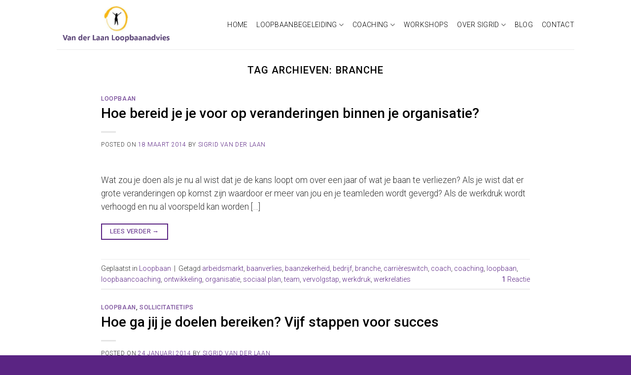

--- FILE ---
content_type: text/html; charset=UTF-8
request_url: https://www.sigridvanderlaan.nl/tag/branche/
body_size: 15640
content:
<!DOCTYPE html>
<!--[if IE 9 ]> <html lang="nl-NL" class="ie9 loading-site no-js"> <![endif]-->
<!--[if IE 8 ]> <html lang="nl-NL" class="ie8 loading-site no-js"> <![endif]-->
<!--[if (gte IE 9)|!(IE)]><!--><html lang="nl-NL" class="loading-site no-js"> <!--<![endif]-->
<head>
	<meta charset="UTF-8" />
	<link rel="profile" href="http://gmpg.org/xfn/11" />
	<link rel="pingback" href="https://www.sigridvanderlaan.nl/xmlrpc.php" />

	<script>(function(html){html.className = html.className.replace(/\bno-js\b/,'js')})(document.documentElement);</script>
          <script>
            (function(d){
              var js, id = 'powr-js', ref = d.getElementsByTagName('script')[0];
              if (d.getElementById(id)) {return;}
              js = d.createElement('script'); js.id = id; js.async = true;
              js.src = '//www.powr.io/powr.js';
              js.setAttribute('powr-token','j9a0GmiU1m1426278637');
              js.setAttribute('external-type','wordpress');
              ref.parentNode.insertBefore(js, ref);
            }(document));
          </script>
          <meta name='robots' content='index, follow, max-image-preview:large, max-snippet:-1, max-video-preview:-1' />
<meta name="viewport" content="width=device-width, initial-scale=1, maximum-scale=1" />
	<!-- This site is optimized with the Yoast SEO plugin v22.8 - https://yoast.com/wordpress/plugins/seo/ -->
	<title>branche Archieven - Van der Laan Loopbaanadvies</title>
	<link rel="canonical" href="https://www.sigridvanderlaan.nl/tag/branche/" />
	<link rel="next" href="https://www.sigridvanderlaan.nl/tag/branche/page/2/" />
	<meta property="og:locale" content="nl_NL" />
	<meta property="og:type" content="article" />
	<meta property="og:title" content="branche Archieven - Van der Laan Loopbaanadvies" />
	<meta property="og:url" content="https://www.sigridvanderlaan.nl/tag/branche/" />
	<meta property="og:site_name" content="Van der Laan Loopbaanadvies" />
	<meta property="og:image" content="https://www.sigridvanderlaan.nl/wp-content/uploads/Pasfoto-professioneel.jpg" />
	<meta property="og:image:width" content="320" />
	<meta property="og:image:height" content="443" />
	<meta property="og:image:type" content="image/jpeg" />
	<meta name="twitter:card" content="summary_large_image" />
	<meta name="twitter:site" content="@SigridFL" />
	<script type="application/ld+json" class="yoast-schema-graph">{"@context":"https://schema.org","@graph":[{"@type":"CollectionPage","@id":"https://www.sigridvanderlaan.nl/tag/branche/","url":"https://www.sigridvanderlaan.nl/tag/branche/","name":"branche Archieven - Van der Laan Loopbaanadvies","isPartOf":{"@id":"https://www.sigridvanderlaan.nl/#website"},"breadcrumb":{"@id":"https://www.sigridvanderlaan.nl/tag/branche/#breadcrumb"},"inLanguage":"nl-NL"},{"@type":"BreadcrumbList","@id":"https://www.sigridvanderlaan.nl/tag/branche/#breadcrumb","itemListElement":[{"@type":"ListItem","position":1,"name":"Home","item":"https://www.sigridvanderlaan.nl/"},{"@type":"ListItem","position":2,"name":"branche"}]},{"@type":"WebSite","@id":"https://www.sigridvanderlaan.nl/#website","url":"https://www.sigridvanderlaan.nl/","name":"Van der Laan Loopbaanadvies","description":"Maak van je leven en loopbaan een ontdekkingsreis","publisher":{"@id":"https://www.sigridvanderlaan.nl/#organization"},"potentialAction":[{"@type":"SearchAction","target":{"@type":"EntryPoint","urlTemplate":"https://www.sigridvanderlaan.nl/?s={search_term_string}"},"query-input":"required name=search_term_string"}],"inLanguage":"nl-NL"},{"@type":"Organization","@id":"https://www.sigridvanderlaan.nl/#organization","name":"Van der Laan Loopbaan- & Teamontwikkeling","url":"https://www.sigridvanderlaan.nl/","logo":{"@type":"ImageObject","inLanguage":"nl-NL","@id":"https://www.sigridvanderlaan.nl/#/schema/logo/image/","url":"https://www.sigridvanderlaan.nl/wp-content/uploads/Logo-compleet.jpg","contentUrl":"https://www.sigridvanderlaan.nl/wp-content/uploads/Logo-compleet.jpg","width":408,"height":208,"caption":"Van der Laan Loopbaan- & Teamontwikkeling"},"image":{"@id":"https://www.sigridvanderlaan.nl/#/schema/logo/image/"},"sameAs":["http://facebook.com/LoopbaanTeamontwikkeling","https://x.com/SigridFL","http://nl.linkedin.com/in/sigridvanderlaan/"]}]}</script>
	<!-- / Yoast SEO plugin. -->


<link rel='dns-prefetch' href='//fonts.googleapis.com' />
<link rel="alternate" type="application/rss+xml" title="Van der Laan Loopbaanadvies &raquo; feed" href="https://www.sigridvanderlaan.nl/feed/" />
<link rel="alternate" type="application/rss+xml" title="Van der Laan Loopbaanadvies &raquo; reactiesfeed" href="https://www.sigridvanderlaan.nl/comments/feed/" />
<link rel="alternate" type="application/rss+xml" title="Van der Laan Loopbaanadvies &raquo; branche tagfeed" href="https://www.sigridvanderlaan.nl/tag/branche/feed/" />
<script type="text/javascript">
/* <![CDATA[ */
window._wpemojiSettings = {"baseUrl":"https:\/\/s.w.org\/images\/core\/emoji\/14.0.0\/72x72\/","ext":".png","svgUrl":"https:\/\/s.w.org\/images\/core\/emoji\/14.0.0\/svg\/","svgExt":".svg","source":{"concatemoji":"https:\/\/www.sigridvanderlaan.nl\/wp-includes\/js\/wp-emoji-release.min.js?ver=6.4.7"}};
/*! This file is auto-generated */
!function(i,n){var o,s,e;function c(e){try{var t={supportTests:e,timestamp:(new Date).valueOf()};sessionStorage.setItem(o,JSON.stringify(t))}catch(e){}}function p(e,t,n){e.clearRect(0,0,e.canvas.width,e.canvas.height),e.fillText(t,0,0);var t=new Uint32Array(e.getImageData(0,0,e.canvas.width,e.canvas.height).data),r=(e.clearRect(0,0,e.canvas.width,e.canvas.height),e.fillText(n,0,0),new Uint32Array(e.getImageData(0,0,e.canvas.width,e.canvas.height).data));return t.every(function(e,t){return e===r[t]})}function u(e,t,n){switch(t){case"flag":return n(e,"\ud83c\udff3\ufe0f\u200d\u26a7\ufe0f","\ud83c\udff3\ufe0f\u200b\u26a7\ufe0f")?!1:!n(e,"\ud83c\uddfa\ud83c\uddf3","\ud83c\uddfa\u200b\ud83c\uddf3")&&!n(e,"\ud83c\udff4\udb40\udc67\udb40\udc62\udb40\udc65\udb40\udc6e\udb40\udc67\udb40\udc7f","\ud83c\udff4\u200b\udb40\udc67\u200b\udb40\udc62\u200b\udb40\udc65\u200b\udb40\udc6e\u200b\udb40\udc67\u200b\udb40\udc7f");case"emoji":return!n(e,"\ud83e\udef1\ud83c\udffb\u200d\ud83e\udef2\ud83c\udfff","\ud83e\udef1\ud83c\udffb\u200b\ud83e\udef2\ud83c\udfff")}return!1}function f(e,t,n){var r="undefined"!=typeof WorkerGlobalScope&&self instanceof WorkerGlobalScope?new OffscreenCanvas(300,150):i.createElement("canvas"),a=r.getContext("2d",{willReadFrequently:!0}),o=(a.textBaseline="top",a.font="600 32px Arial",{});return e.forEach(function(e){o[e]=t(a,e,n)}),o}function t(e){var t=i.createElement("script");t.src=e,t.defer=!0,i.head.appendChild(t)}"undefined"!=typeof Promise&&(o="wpEmojiSettingsSupports",s=["flag","emoji"],n.supports={everything:!0,everythingExceptFlag:!0},e=new Promise(function(e){i.addEventListener("DOMContentLoaded",e,{once:!0})}),new Promise(function(t){var n=function(){try{var e=JSON.parse(sessionStorage.getItem(o));if("object"==typeof e&&"number"==typeof e.timestamp&&(new Date).valueOf()<e.timestamp+604800&&"object"==typeof e.supportTests)return e.supportTests}catch(e){}return null}();if(!n){if("undefined"!=typeof Worker&&"undefined"!=typeof OffscreenCanvas&&"undefined"!=typeof URL&&URL.createObjectURL&&"undefined"!=typeof Blob)try{var e="postMessage("+f.toString()+"("+[JSON.stringify(s),u.toString(),p.toString()].join(",")+"));",r=new Blob([e],{type:"text/javascript"}),a=new Worker(URL.createObjectURL(r),{name:"wpTestEmojiSupports"});return void(a.onmessage=function(e){c(n=e.data),a.terminate(),t(n)})}catch(e){}c(n=f(s,u,p))}t(n)}).then(function(e){for(var t in e)n.supports[t]=e[t],n.supports.everything=n.supports.everything&&n.supports[t],"flag"!==t&&(n.supports.everythingExceptFlag=n.supports.everythingExceptFlag&&n.supports[t]);n.supports.everythingExceptFlag=n.supports.everythingExceptFlag&&!n.supports.flag,n.DOMReady=!1,n.readyCallback=function(){n.DOMReady=!0}}).then(function(){return e}).then(function(){var e;n.supports.everything||(n.readyCallback(),(e=n.source||{}).concatemoji?t(e.concatemoji):e.wpemoji&&e.twemoji&&(t(e.twemoji),t(e.wpemoji)))}))}((window,document),window._wpemojiSettings);
/* ]]> */
</script>
<style id='wp-emoji-styles-inline-css' type='text/css'>

	img.wp-smiley, img.emoji {
		display: inline !important;
		border: none !important;
		box-shadow: none !important;
		height: 1em !important;
		width: 1em !important;
		margin: 0 0.07em !important;
		vertical-align: -0.1em !important;
		background: none !important;
		padding: 0 !important;
	}
</style>
<link rel='stylesheet' id='wp-block-library-css' href='https://www.sigridvanderlaan.nl/wp-includes/css/dist/block-library/style.min.css?ver=6.4.7' type='text/css' media='all' />
<style id='qsm-quiz-style-inline-css' type='text/css'>


</style>
<style id='classic-theme-styles-inline-css' type='text/css'>
/*! This file is auto-generated */
.wp-block-button__link{color:#fff;background-color:#32373c;border-radius:9999px;box-shadow:none;text-decoration:none;padding:calc(.667em + 2px) calc(1.333em + 2px);font-size:1.125em}.wp-block-file__button{background:#32373c;color:#fff;text-decoration:none}
</style>
<style id='global-styles-inline-css' type='text/css'>
body{--wp--preset--color--black: #000000;--wp--preset--color--cyan-bluish-gray: #abb8c3;--wp--preset--color--white: #ffffff;--wp--preset--color--pale-pink: #f78da7;--wp--preset--color--vivid-red: #cf2e2e;--wp--preset--color--luminous-vivid-orange: #ff6900;--wp--preset--color--luminous-vivid-amber: #fcb900;--wp--preset--color--light-green-cyan: #7bdcb5;--wp--preset--color--vivid-green-cyan: #00d084;--wp--preset--color--pale-cyan-blue: #8ed1fc;--wp--preset--color--vivid-cyan-blue: #0693e3;--wp--preset--color--vivid-purple: #9b51e0;--wp--preset--gradient--vivid-cyan-blue-to-vivid-purple: linear-gradient(135deg,rgba(6,147,227,1) 0%,rgb(155,81,224) 100%);--wp--preset--gradient--light-green-cyan-to-vivid-green-cyan: linear-gradient(135deg,rgb(122,220,180) 0%,rgb(0,208,130) 100%);--wp--preset--gradient--luminous-vivid-amber-to-luminous-vivid-orange: linear-gradient(135deg,rgba(252,185,0,1) 0%,rgba(255,105,0,1) 100%);--wp--preset--gradient--luminous-vivid-orange-to-vivid-red: linear-gradient(135deg,rgba(255,105,0,1) 0%,rgb(207,46,46) 100%);--wp--preset--gradient--very-light-gray-to-cyan-bluish-gray: linear-gradient(135deg,rgb(238,238,238) 0%,rgb(169,184,195) 100%);--wp--preset--gradient--cool-to-warm-spectrum: linear-gradient(135deg,rgb(74,234,220) 0%,rgb(151,120,209) 20%,rgb(207,42,186) 40%,rgb(238,44,130) 60%,rgb(251,105,98) 80%,rgb(254,248,76) 100%);--wp--preset--gradient--blush-light-purple: linear-gradient(135deg,rgb(255,206,236) 0%,rgb(152,150,240) 100%);--wp--preset--gradient--blush-bordeaux: linear-gradient(135deg,rgb(254,205,165) 0%,rgb(254,45,45) 50%,rgb(107,0,62) 100%);--wp--preset--gradient--luminous-dusk: linear-gradient(135deg,rgb(255,203,112) 0%,rgb(199,81,192) 50%,rgb(65,88,208) 100%);--wp--preset--gradient--pale-ocean: linear-gradient(135deg,rgb(255,245,203) 0%,rgb(182,227,212) 50%,rgb(51,167,181) 100%);--wp--preset--gradient--electric-grass: linear-gradient(135deg,rgb(202,248,128) 0%,rgb(113,206,126) 100%);--wp--preset--gradient--midnight: linear-gradient(135deg,rgb(2,3,129) 0%,rgb(40,116,252) 100%);--wp--preset--font-size--small: 13px;--wp--preset--font-size--medium: 20px;--wp--preset--font-size--large: 36px;--wp--preset--font-size--x-large: 42px;--wp--preset--spacing--20: 0.44rem;--wp--preset--spacing--30: 0.67rem;--wp--preset--spacing--40: 1rem;--wp--preset--spacing--50: 1.5rem;--wp--preset--spacing--60: 2.25rem;--wp--preset--spacing--70: 3.38rem;--wp--preset--spacing--80: 5.06rem;--wp--preset--shadow--natural: 6px 6px 9px rgba(0, 0, 0, 0.2);--wp--preset--shadow--deep: 12px 12px 50px rgba(0, 0, 0, 0.4);--wp--preset--shadow--sharp: 6px 6px 0px rgba(0, 0, 0, 0.2);--wp--preset--shadow--outlined: 6px 6px 0px -3px rgba(255, 255, 255, 1), 6px 6px rgba(0, 0, 0, 1);--wp--preset--shadow--crisp: 6px 6px 0px rgba(0, 0, 0, 1);}:where(.is-layout-flex){gap: 0.5em;}:where(.is-layout-grid){gap: 0.5em;}body .is-layout-flow > .alignleft{float: left;margin-inline-start: 0;margin-inline-end: 2em;}body .is-layout-flow > .alignright{float: right;margin-inline-start: 2em;margin-inline-end: 0;}body .is-layout-flow > .aligncenter{margin-left: auto !important;margin-right: auto !important;}body .is-layout-constrained > .alignleft{float: left;margin-inline-start: 0;margin-inline-end: 2em;}body .is-layout-constrained > .alignright{float: right;margin-inline-start: 2em;margin-inline-end: 0;}body .is-layout-constrained > .aligncenter{margin-left: auto !important;margin-right: auto !important;}body .is-layout-constrained > :where(:not(.alignleft):not(.alignright):not(.alignfull)){max-width: var(--wp--style--global--content-size);margin-left: auto !important;margin-right: auto !important;}body .is-layout-constrained > .alignwide{max-width: var(--wp--style--global--wide-size);}body .is-layout-flex{display: flex;}body .is-layout-flex{flex-wrap: wrap;align-items: center;}body .is-layout-flex > *{margin: 0;}body .is-layout-grid{display: grid;}body .is-layout-grid > *{margin: 0;}:where(.wp-block-columns.is-layout-flex){gap: 2em;}:where(.wp-block-columns.is-layout-grid){gap: 2em;}:where(.wp-block-post-template.is-layout-flex){gap: 1.25em;}:where(.wp-block-post-template.is-layout-grid){gap: 1.25em;}.has-black-color{color: var(--wp--preset--color--black) !important;}.has-cyan-bluish-gray-color{color: var(--wp--preset--color--cyan-bluish-gray) !important;}.has-white-color{color: var(--wp--preset--color--white) !important;}.has-pale-pink-color{color: var(--wp--preset--color--pale-pink) !important;}.has-vivid-red-color{color: var(--wp--preset--color--vivid-red) !important;}.has-luminous-vivid-orange-color{color: var(--wp--preset--color--luminous-vivid-orange) !important;}.has-luminous-vivid-amber-color{color: var(--wp--preset--color--luminous-vivid-amber) !important;}.has-light-green-cyan-color{color: var(--wp--preset--color--light-green-cyan) !important;}.has-vivid-green-cyan-color{color: var(--wp--preset--color--vivid-green-cyan) !important;}.has-pale-cyan-blue-color{color: var(--wp--preset--color--pale-cyan-blue) !important;}.has-vivid-cyan-blue-color{color: var(--wp--preset--color--vivid-cyan-blue) !important;}.has-vivid-purple-color{color: var(--wp--preset--color--vivid-purple) !important;}.has-black-background-color{background-color: var(--wp--preset--color--black) !important;}.has-cyan-bluish-gray-background-color{background-color: var(--wp--preset--color--cyan-bluish-gray) !important;}.has-white-background-color{background-color: var(--wp--preset--color--white) !important;}.has-pale-pink-background-color{background-color: var(--wp--preset--color--pale-pink) !important;}.has-vivid-red-background-color{background-color: var(--wp--preset--color--vivid-red) !important;}.has-luminous-vivid-orange-background-color{background-color: var(--wp--preset--color--luminous-vivid-orange) !important;}.has-luminous-vivid-amber-background-color{background-color: var(--wp--preset--color--luminous-vivid-amber) !important;}.has-light-green-cyan-background-color{background-color: var(--wp--preset--color--light-green-cyan) !important;}.has-vivid-green-cyan-background-color{background-color: var(--wp--preset--color--vivid-green-cyan) !important;}.has-pale-cyan-blue-background-color{background-color: var(--wp--preset--color--pale-cyan-blue) !important;}.has-vivid-cyan-blue-background-color{background-color: var(--wp--preset--color--vivid-cyan-blue) !important;}.has-vivid-purple-background-color{background-color: var(--wp--preset--color--vivid-purple) !important;}.has-black-border-color{border-color: var(--wp--preset--color--black) !important;}.has-cyan-bluish-gray-border-color{border-color: var(--wp--preset--color--cyan-bluish-gray) !important;}.has-white-border-color{border-color: var(--wp--preset--color--white) !important;}.has-pale-pink-border-color{border-color: var(--wp--preset--color--pale-pink) !important;}.has-vivid-red-border-color{border-color: var(--wp--preset--color--vivid-red) !important;}.has-luminous-vivid-orange-border-color{border-color: var(--wp--preset--color--luminous-vivid-orange) !important;}.has-luminous-vivid-amber-border-color{border-color: var(--wp--preset--color--luminous-vivid-amber) !important;}.has-light-green-cyan-border-color{border-color: var(--wp--preset--color--light-green-cyan) !important;}.has-vivid-green-cyan-border-color{border-color: var(--wp--preset--color--vivid-green-cyan) !important;}.has-pale-cyan-blue-border-color{border-color: var(--wp--preset--color--pale-cyan-blue) !important;}.has-vivid-cyan-blue-border-color{border-color: var(--wp--preset--color--vivid-cyan-blue) !important;}.has-vivid-purple-border-color{border-color: var(--wp--preset--color--vivid-purple) !important;}.has-vivid-cyan-blue-to-vivid-purple-gradient-background{background: var(--wp--preset--gradient--vivid-cyan-blue-to-vivid-purple) !important;}.has-light-green-cyan-to-vivid-green-cyan-gradient-background{background: var(--wp--preset--gradient--light-green-cyan-to-vivid-green-cyan) !important;}.has-luminous-vivid-amber-to-luminous-vivid-orange-gradient-background{background: var(--wp--preset--gradient--luminous-vivid-amber-to-luminous-vivid-orange) !important;}.has-luminous-vivid-orange-to-vivid-red-gradient-background{background: var(--wp--preset--gradient--luminous-vivid-orange-to-vivid-red) !important;}.has-very-light-gray-to-cyan-bluish-gray-gradient-background{background: var(--wp--preset--gradient--very-light-gray-to-cyan-bluish-gray) !important;}.has-cool-to-warm-spectrum-gradient-background{background: var(--wp--preset--gradient--cool-to-warm-spectrum) !important;}.has-blush-light-purple-gradient-background{background: var(--wp--preset--gradient--blush-light-purple) !important;}.has-blush-bordeaux-gradient-background{background: var(--wp--preset--gradient--blush-bordeaux) !important;}.has-luminous-dusk-gradient-background{background: var(--wp--preset--gradient--luminous-dusk) !important;}.has-pale-ocean-gradient-background{background: var(--wp--preset--gradient--pale-ocean) !important;}.has-electric-grass-gradient-background{background: var(--wp--preset--gradient--electric-grass) !important;}.has-midnight-gradient-background{background: var(--wp--preset--gradient--midnight) !important;}.has-small-font-size{font-size: var(--wp--preset--font-size--small) !important;}.has-medium-font-size{font-size: var(--wp--preset--font-size--medium) !important;}.has-large-font-size{font-size: var(--wp--preset--font-size--large) !important;}.has-x-large-font-size{font-size: var(--wp--preset--font-size--x-large) !important;}
.wp-block-navigation a:where(:not(.wp-element-button)){color: inherit;}
:where(.wp-block-post-template.is-layout-flex){gap: 1.25em;}:where(.wp-block-post-template.is-layout-grid){gap: 1.25em;}
:where(.wp-block-columns.is-layout-flex){gap: 2em;}:where(.wp-block-columns.is-layout-grid){gap: 2em;}
.wp-block-pullquote{font-size: 1.5em;line-height: 1.6;}
</style>
<link rel='stylesheet' id='contact-form-7-css' href='https://www.sigridvanderlaan.nl/wp-content/plugins/contact-form-7/includes/css/styles.css?ver=5.9.5' type='text/css' media='all' />
<link rel='stylesheet' id='flatsome-icons-css' href='https://www.sigridvanderlaan.nl/wp-content/themes/flatsome/assets/css/fl-icons.css?ver=3.3' type='text/css' media='all' />
<link rel='stylesheet' id='btnsx-css' href='https://www.sigridvanderlaan.nl/wp-content/plugins/buttons-x/assets/css/common/button.min.css?ver=0.8.6' type='text/css' media='all' />
<link rel='stylesheet' id='flatsome-main-css' href='https://www.sigridvanderlaan.nl/wp-content/themes/flatsome/assets/css/flatsome.css?ver=3.10.1' type='text/css' media='all' />
<link rel='stylesheet' id='flatsome-style-css' href='https://www.sigridvanderlaan.nl/wp-content/themes/webcare4all/style.css?ver=3.0' type='text/css' media='all' />
<link rel='stylesheet' id='flatsome-googlefonts-css' href='//fonts.googleapis.com/css?family=Roboto%3Aregular%2C500%2C300%2C300%7CDancing+Script%3Aregular%2C400&#038;display=swap&#038;ver=3.9' type='text/css' media='all' />
<script type="text/javascript" src="https://www.sigridvanderlaan.nl/wp-includes/js/jquery/jquery.min.js?ver=3.7.1" id="jquery-core-js"></script>
<script type="text/javascript" src="https://www.sigridvanderlaan.nl/wp-includes/js/jquery/jquery-migrate.min.js?ver=3.4.1" id="jquery-migrate-js"></script>
<link rel="https://api.w.org/" href="https://www.sigridvanderlaan.nl/wp-json/" /><link rel="alternate" type="application/json" href="https://www.sigridvanderlaan.nl/wp-json/wp/v2/tags/27" /><link rel="EditURI" type="application/rsd+xml" title="RSD" href="https://www.sigridvanderlaan.nl/xmlrpc.php?rsd" />
<meta name="generator" content="WordPress 6.4.7" />
<style>.bg{opacity: 0; transition: opacity 1s; -webkit-transition: opacity 1s;} .bg-loaded{opacity: 1;}</style><!--[if IE]><link rel="stylesheet" type="text/css" href="https://www.sigridvanderlaan.nl/wp-content/themes/flatsome/assets/css/ie-fallback.css"><script src="//cdnjs.cloudflare.com/ajax/libs/html5shiv/3.6.1/html5shiv.js"></script><script>var head = document.getElementsByTagName('head')[0],style = document.createElement('style');style.type = 'text/css';style.styleSheet.cssText = ':before,:after{content:none !important';head.appendChild(style);setTimeout(function(){head.removeChild(style);}, 0);</script><script src="https://www.sigridvanderlaan.nl/wp-content/themes/flatsome/assets/libs/ie-flexibility.js"></script><![endif]--><script>// <![CDATA[ (function(i,s,o,g,r,a,m){i['GoogleAnalyticsObject']=r;i[r]=i[r]||function(){   (i[r].q=i[r].q||[]).push(arguments)},i[r].l=1*new Date();a=s.createElement(o),   m=s.getElementsByTagName(o)[0];a.async=1;a.src=g;m.parentNode.insertBefore(a,m)   })(window,document,'script','//www.google-analytics.com/analytics.js','ga');    ga('create', 'UA-48379222-1', 'sigridvanderlaan.nl');   ga('send', 'pageview');  // ]]></script><meta name="generator" content="Powered by Buttons X - Powerful Button Builder for WordPress."/>
<link rel="icon" href="https://www.sigridvanderlaan.nl/wp-content/uploads/cropped-icon-32x32.jpg" sizes="32x32" />
<link rel="icon" href="https://www.sigridvanderlaan.nl/wp-content/uploads/cropped-icon-192x192.jpg" sizes="192x192" />
<link rel="apple-touch-icon" href="https://www.sigridvanderlaan.nl/wp-content/uploads/cropped-icon-180x180.jpg" />
<meta name="msapplication-TileImage" content="https://www.sigridvanderlaan.nl/wp-content/uploads/cropped-icon-270x270.jpg" />
<style id="custom-css" type="text/css">:root {--primary-color: #5a2483;}.header-main{height: 100px}#logo img{max-height: 100px}#logo{width:290px;}.header-top{min-height: 30px}.has-transparent + .page-title:first-of-type,.has-transparent + #main > .page-title,.has-transparent + #main > div > .page-title,.has-transparent + #main .page-header-wrapper:first-of-type .page-title{padding-top: 100px;}.header.show-on-scroll,.stuck .header-main{height:100px!important}.stuck #logo img{max-height: 100px!important}.header-bg-color, .header-wrapper {background-color: #ffffff}.header-bottom {background-color: #f1f1f1}.stuck .header-main .nav > li > a{line-height: 50px }@media (max-width: 549px) {.header-main{height: 70px}#logo img{max-height: 70px}}.header-top{background-color:#f0c807!important;}/* Color */.accordion-title.active, .has-icon-bg .icon .icon-inner,.logo a, .primary.is-underline, .primary.is-link, .badge-outline .badge-inner, .nav-outline > li.active> a,.nav-outline >li.active > a, .cart-icon strong,[data-color='primary'], .is-outline.primary{color: #5a2483;}/* Color !important */[data-text-color="primary"]{color: #5a2483!important;}/* Background Color */[data-text-bg="primary"]{background-color: #5a2483;}/* Background */.scroll-to-bullets a,.featured-title, .label-new.menu-item > a:after, .nav-pagination > li > .current,.nav-pagination > li > span:hover,.nav-pagination > li > a:hover,.has-hover:hover .badge-outline .badge-inner,button[type="submit"], .button.wc-forward:not(.checkout):not(.checkout-button), .button.submit-button, .button.primary:not(.is-outline),.featured-table .title,.is-outline:hover, .has-icon:hover .icon-label,.nav-dropdown-bold .nav-column li > a:hover, .nav-dropdown.nav-dropdown-bold > li > a:hover, .nav-dropdown-bold.dark .nav-column li > a:hover, .nav-dropdown.nav-dropdown-bold.dark > li > a:hover, .is-outline:hover, .tagcloud a:hover,.grid-tools a, input[type='submit']:not(.is-form), .box-badge:hover .box-text, input.button.alt,.nav-box > li > a:hover,.nav-box > li.active > a,.nav-pills > li.active > a ,.current-dropdown .cart-icon strong, .cart-icon:hover strong, .nav-line-bottom > li > a:before, .nav-line-grow > li > a:before, .nav-line > li > a:before,.banner, .header-top, .slider-nav-circle .flickity-prev-next-button:hover svg, .slider-nav-circle .flickity-prev-next-button:hover .arrow, .primary.is-outline:hover, .button.primary:not(.is-outline), input[type='submit'].primary, input[type='submit'].primary, input[type='reset'].button, input[type='button'].primary, .badge-inner{background-color: #5a2483;}/* Border */.nav-vertical.nav-tabs > li.active > a,.scroll-to-bullets a.active,.nav-pagination > li > .current,.nav-pagination > li > span:hover,.nav-pagination > li > a:hover,.has-hover:hover .badge-outline .badge-inner,.accordion-title.active,.featured-table,.is-outline:hover, .tagcloud a:hover,blockquote, .has-border, .cart-icon strong:after,.cart-icon strong,.blockUI:before, .processing:before,.loading-spin, .slider-nav-circle .flickity-prev-next-button:hover svg, .slider-nav-circle .flickity-prev-next-button:hover .arrow, .primary.is-outline:hover{border-color: #5a2483}.nav-tabs > li.active > a{border-top-color: #5a2483}.widget_shopping_cart_content .blockUI.blockOverlay:before { border-left-color: #5a2483 }.woocommerce-checkout-review-order .blockUI.blockOverlay:before { border-left-color: #5a2483 }/* Fill */.slider .flickity-prev-next-button:hover svg,.slider .flickity-prev-next-button:hover .arrow{fill: #5a2483;}/* Background Color */[data-icon-label]:after, .secondary.is-underline:hover,.secondary.is-outline:hover,.icon-label,.button.secondary:not(.is-outline),.button.alt:not(.is-outline), .badge-inner.on-sale, .button.checkout, .single_add_to_cart_button, .current .breadcrumb-step{ background-color:#f0c807; }[data-text-bg="secondary"]{background-color: #f0c807;}/* Color */.secondary.is-underline,.secondary.is-link, .secondary.is-outline,.stars a.active, .star-rating:before, .woocommerce-page .star-rating:before,.star-rating span:before, .color-secondary{color: #f0c807}/* Color !important */[data-text-color="secondary"]{color: #f0c807!important;}/* Border */.secondary.is-outline:hover{border-color:#f0c807}body{font-size: 109%;}@media screen and (max-width: 549px){body{font-size: 100%;}}body{font-family:"Roboto", sans-serif}body{font-weight: 300}body{color: #333333}.nav > li > a {font-family:"Roboto", sans-serif;}.nav > li > a {font-weight: 300;}h1,h2,h3,h4,h5,h6,.heading-font, .off-canvas-center .nav-sidebar.nav-vertical > li > a{font-family: "Roboto", sans-serif;}h1,h2,h3,h4,h5,h6,.heading-font,.banner h1,.banner h2{font-weight: 500;}h1,h2,h3,h4,h5,h6,.heading-font{color: #000000;}.alt-font{font-family: "Dancing Script", sans-serif;}.alt-font{font-weight: 400!important;}.header:not(.transparent) .header-nav.nav > li > a {color: #000000;}a{color: #5a2483;}.footer-1{background-color: rgba(240,200,7,0.08)}.absolute-footer, html{background-color: #5a2483}.label-new.menu-item > a:after{content:"Nieuw";}.label-hot.menu-item > a:after{content:"Hot";}.label-sale.menu-item > a:after{content:"Aanbieding";}.label-popular.menu-item > a:after{content:"Populair";}</style>		<style type="text/css" id="wp-custom-css">
			.logo a {
	font-size: 20px;
}
/*tabjes de praktijk*/

.nav-pills > li.active > a {
	background-color: #5a2483 !important;
	border-radius: 0
}
.nav-pills > li > a {
	background-color: #f0c807  !important;
	border-radius: 0;
}
.grecaptcha-badge {
	display: none !important;
}
}		</style>
		</head>

<body class="archive tag tag-branche tag-27 lightbox nav-dropdown-has-arrow">


<a class="skip-link screen-reader-text" href="#main">Skip to content</a>

<div id="wrapper">

	
	<header id="header" class="header has-sticky sticky-jump">
		<div class="header-wrapper">
			<div id="masthead" class="header-main ">
      <div class="header-inner flex-row container logo-left medium-logo-center" role="navigation">

          <!-- Logo -->
          <div id="logo" class="flex-col logo">
            <!-- Header logo -->
<a href="https://www.sigridvanderlaan.nl/" title="Van der Laan Loopbaanadvies - Maak van je leven en loopbaan een ontdekkingsreis" rel="home">
    <img width="290" height="100" src="https://www.sigridvanderlaan.nl/wp-content/uploads/Nieuw-tijdelijk-logo.png" class="header_logo header-logo" alt="Van der Laan Loopbaanadvies"/><img  width="290" height="100" src="https://www.sigridvanderlaan.nl/wp-content/uploads/Nieuw-tijdelijk-logo.png" class="header-logo-dark" alt="Van der Laan Loopbaanadvies"/></a>
          </div>

          <!-- Mobile Left Elements -->
          <div class="flex-col show-for-medium flex-left">
            <ul class="mobile-nav nav nav-left ">
                          </ul>
          </div>

          <!-- Left Elements -->
          <div class="flex-col hide-for-medium flex-left
            flex-grow">
            <ul class="header-nav header-nav-main nav nav-left  nav-line-bottom nav-spacing-medium nav-uppercase" >
                          </ul>
          </div>

          <!-- Right Elements -->
          <div class="flex-col hide-for-medium flex-right">
            <ul class="header-nav header-nav-main nav nav-right  nav-line-bottom nav-spacing-medium nav-uppercase">
              <li id="menu-item-4073" class="menu-item menu-item-type-post_type menu-item-object-page menu-item-home  menu-item-4073"><a href="https://www.sigridvanderlaan.nl/" class="nav-top-link">Home</a></li>
<li id="menu-item-4074" class="menu-item menu-item-type-custom menu-item-object-custom menu-item-has-children  menu-item-4074 has-dropdown"><a href="#" class="nav-top-link">Loopbaanbegeleiding<i class="icon-angle-down" ></i></a>
<ul class='nav-dropdown nav-dropdown-default'>
	<li id="menu-item-4077" class="menu-item menu-item-type-post_type menu-item-object-page  menu-item-4077"><a href="https://www.sigridvanderlaan.nl/loopbaanbegeleiding-en-outplacement/">Loopbaancoaching</a></li>
	<li id="menu-item-4078" class="menu-item menu-item-type-post_type menu-item-object-page  menu-item-4078"><a href="https://www.sigridvanderlaan.nl/loopbaanbegeleiding/">Outplacement</a></li>
	<li id="menu-item-4147" class="menu-item menu-item-type-post_type menu-item-object-page  menu-item-4147"><a href="https://www.sigridvanderlaan.nl/persoonlijke-stijl-disc-analyse/">Persoonlijke Stijl (DISC) Analyse</a></li>
	<li id="menu-item-4217" class="menu-item menu-item-type-post_type menu-item-object-page  menu-item-4217"><a href="https://www.sigridvanderlaan.nl/assessment-duurzame-loopbaanontwikkeling/">Duurzame Loopbaanontwikkeling Profiel</a></li>
	<li id="menu-item-4204" class="menu-item menu-item-type-post_type menu-item-object-page  menu-item-4204"><a href="https://www.sigridvanderlaan.nl/gratis-ontwikkeladvies-nl-leert-door/">Gratis Ontwikkeladvies STAP</a></li>
</ul>
</li>
<li id="menu-item-4075" class="menu-item menu-item-type-custom menu-item-object-custom menu-item-has-children  menu-item-4075 has-dropdown"><a href="#" class="nav-top-link">Coaching<i class="icon-angle-down" ></i></a>
<ul class='nav-dropdown nav-dropdown-default'>
	<li id="menu-item-4076" class="menu-item menu-item-type-post_type menu-item-object-page  menu-item-4076"><a href="https://www.sigridvanderlaan.nl/coaching-en-begeleiding/">Coaching en begeleiding</a></li>
	<li id="menu-item-4258" class="menu-item menu-item-type-post_type menu-item-object-page  menu-item-4258"><a href="https://www.sigridvanderlaan.nl/stressreductie/">Stressreductie en Persoonlijke Groei</a></li>
	<li id="menu-item-4080" class="menu-item menu-item-type-post_type menu-item-object-page  menu-item-4080"><a href="https://www.sigridvanderlaan.nl/jobcoaching/">Jobcoaching</a></li>
	<li id="menu-item-4150" class="menu-item menu-item-type-post_type menu-item-object-page  menu-item-4150"><a href="https://www.sigridvanderlaan.nl/lees-jezelf-naar/">Lees jezelf naar…</a></li>
</ul>
</li>
<li id="menu-item-4079" class="menu-item menu-item-type-post_type menu-item-object-page  menu-item-4079"><a href="https://www.sigridvanderlaan.nl/workshops/" class="nav-top-link">Workshops</a></li>
<li id="menu-item-4081" class="menu-item menu-item-type-post_type menu-item-object-page menu-item-has-children  menu-item-4081 has-dropdown"><a href="https://www.sigridvanderlaan.nl/over-sigrid/" class="nav-top-link">Over Sigrid<i class="icon-angle-down" ></i></a>
<ul class='nav-dropdown nav-dropdown-default'>
	<li id="menu-item-4223" class="menu-item menu-item-type-post_type menu-item-object-page  menu-item-4223"><a href="https://www.sigridvanderlaan.nl/over-sigrid/">Over Sigrid</a></li>
	<li id="menu-item-4154" class="menu-item menu-item-type-post_type menu-item-object-page  menu-item-4154"><a href="https://www.sigridvanderlaan.nl/anderen-over-sigrid/">Anderen over Sigrid</a></li>
	<li id="menu-item-4190" class="menu-item menu-item-type-post_type menu-item-object-page  menu-item-4190"><a href="https://www.sigridvanderlaan.nl/bedrijfsgegevens/">Bedrijfsgegevens</a></li>
</ul>
</li>
<li id="menu-item-4082" class="menu-item menu-item-type-post_type menu-item-object-page current_page_parent  menu-item-4082"><a href="https://www.sigridvanderlaan.nl/blog/" class="nav-top-link">Blog</a></li>
<li id="menu-item-4083" class="menu-item menu-item-type-post_type menu-item-object-page  menu-item-4083"><a href="https://www.sigridvanderlaan.nl/contact-2/" class="nav-top-link">Contact</a></li>
            </ul>
          </div>

          <!-- Mobile Right Elements -->
          <div class="flex-col show-for-medium flex-right">
            <ul class="mobile-nav nav nav-right ">
              <li class="nav-icon has-icon">
  <div class="header-button">		<a href="#" data-open="#main-menu" data-pos="left" data-bg="main-menu-overlay" data-color="" class="icon primary button circle is-small" aria-label="Menu" aria-controls="main-menu" aria-expanded="false">
		
		  <i class="icon-menu" ></i>
		  		</a>
	 </div> </li>            </ul>
          </div>

      </div><!-- .header-inner -->
     
            <!-- Header divider -->
      <div class="container"><div class="top-divider full-width"></div></div>
      </div><!-- .header-main -->
<div class="header-bg-container fill"><div class="header-bg-image fill"></div><div class="header-bg-color fill"></div></div><!-- .header-bg-container -->		</div><!-- header-wrapper-->
	</header>

	
	<main id="main" class="">

<div id="content" class="blog-wrapper blog-archive page-wrapper">
		<header class="archive-page-header">
	<div class="row">
	<div class="large-12 text-center col">
	<h1 class="page-title is-large uppercase">
		Tag archieven: <span>branche</span>	</h1>
		</div>
	</div>
</header><!-- .page-header -->

<div class="row align-center">
	<div class="large-10 col">
	
	<div id="post-list">


<article id="post-1740" class="post-1740 post type-post status-publish format-standard hentry category-loopbaan-2 tag-arbeidsmarkt tag-baanverlies tag-baanzekerheid tag-bedrijf tag-branche tag-carriereswitch tag-coach tag-coaching tag-loopbaan tag-loopbaancoaching tag-ontwikkeling tag-organisatie tag-sociaal-plan tag-team tag-vervolgstap tag-werkdruk tag-werkrelaties">
	<div class="article-inner ">
		<header class="entry-header">
	<div class="entry-header-text entry-header-text-top text-left">
		<h6 class="entry-category is-xsmall">
	<a href="https://www.sigridvanderlaan.nl/category/loopbaan-2/" rel="category tag">Loopbaan</a></h6>

<h2 class="entry-title"><a href="https://www.sigridvanderlaan.nl/hoe-bereid-je-je-voor-op-veranderingen-binnen-je-organisatie/" rel="bookmark" class="plain">Hoe bereid je je voor op veranderingen binnen je organisatie?</a></h2>
<div class="entry-divider is-divider small"></div>

	<div class="entry-meta uppercase is-xsmall">
		<span class="posted-on">Posted on <a href="https://www.sigridvanderlaan.nl/hoe-bereid-je-je-voor-op-veranderingen-binnen-je-organisatie/" rel="bookmark"><time class="entry-date published" datetime="2014-03-18T22:28:32+01:00">18 maart 2014</time><time class="updated" datetime="2024-05-28T17:26:25+02:00">28 mei 2024</time></a></span><span class="byline"> by <span class="meta-author vcard"><a class="url fn n" href="https://www.sigridvanderlaan.nl/author/sigridvanderlaan/">Sigrid van der Laan</a></span></span>	</div><!-- .entry-meta -->
	</div><!-- .entry-header -->

	</header><!-- post-header -->
		<div class="entry-content">
		<div class="entry-summary">
		<p>Wat zou je doen als je nu al wist dat je de kans loopt om over een jaar of wat je baan te verliezen? Als je wist dat er grote veranderingen op komst zijn waardoor er meer van jou en je teamleden wordt gevergd? Als de werkdruk wordt verhoogd en nu al voorspeld kan worden [&#8230;]
		<div class="text-left">
			<a class="more-link button primary is-outline is-smaller" href="https://www.sigridvanderlaan.nl/hoe-bereid-je-je-voor-op-veranderingen-binnen-je-organisatie/">Lees verder <span class="meta-nav">&rarr;</span></a>
		</div>
	</div><!-- .entry-summary -->
	
</div><!-- .entry-content -->		<footer class="entry-meta clearfix">
					<span class="cat-links">
			Geplaatst in <a href="https://www.sigridvanderlaan.nl/category/loopbaan-2/" rel="category tag">Loopbaan</a>		</span>

				<span class="sep">&nbsp;|&nbsp;</span>
		<span class="tags-links">
			Getagd <a href="https://www.sigridvanderlaan.nl/tag/arbeidsmarkt/" rel="tag">arbeidsmarkt</a>, <a href="https://www.sigridvanderlaan.nl/tag/baanverlies/" rel="tag">baanverlies</a>, <a href="https://www.sigridvanderlaan.nl/tag/baanzekerheid/" rel="tag">baanzekerheid</a>, <a href="https://www.sigridvanderlaan.nl/tag/bedrijf/" rel="tag">bedrijf</a>, <a href="https://www.sigridvanderlaan.nl/tag/branche/" rel="tag">branche</a>, <a href="https://www.sigridvanderlaan.nl/tag/carriereswitch/" rel="tag">carrièreswitch</a>, <a href="https://www.sigridvanderlaan.nl/tag/coach/" rel="tag">coach</a>, <a href="https://www.sigridvanderlaan.nl/tag/coaching/" rel="tag">coaching</a>, <a href="https://www.sigridvanderlaan.nl/tag/loopbaan/" rel="tag">loopbaan</a>, <a href="https://www.sigridvanderlaan.nl/tag/loopbaancoaching/" rel="tag">loopbaancoaching</a>, <a href="https://www.sigridvanderlaan.nl/tag/ontwikkeling/" rel="tag">ontwikkeling</a>, <a href="https://www.sigridvanderlaan.nl/tag/organisatie/" rel="tag">organisatie</a>, <a href="https://www.sigridvanderlaan.nl/tag/sociaal-plan/" rel="tag">sociaal plan</a>, <a href="https://www.sigridvanderlaan.nl/tag/team/" rel="tag">team</a>, <a href="https://www.sigridvanderlaan.nl/tag/vervolgstap/" rel="tag">vervolgstap</a>, <a href="https://www.sigridvanderlaan.nl/tag/werkdruk/" rel="tag">werkdruk</a>, <a href="https://www.sigridvanderlaan.nl/tag/werkrelaties/" rel="tag">werkrelaties</a>		</span>
			
		<span class="comments-link pull-right"><a href="https://www.sigridvanderlaan.nl/hoe-bereid-je-je-voor-op-veranderingen-binnen-je-organisatie/#comments"><strong>1</strong> Reactie</a></span>
	</footer><!-- .entry-meta -->
	</div><!-- .article-inner -->
</article><!-- #-1740 -->


<article id="post-1557" class="post-1557 post type-post status-publish format-standard has-post-thumbnail hentry category-loopbaan-2 category-sollicitatietips tag-actie tag-actiepunten tag-baan tag-branche tag-doelen tag-doelstelling tag-evaluatie tag-focus tag-jobmarketing tag-kwaliteiten tag-loopbaan tag-loopbaanbegeleiding tag-loopbaancoaching tag-mijlpaal tag-netwerken tag-plan tag-reflectie tag-solliciteren tag-succes tag-swot">
	<div class="article-inner ">
		<header class="entry-header">
	<div class="entry-header-text entry-header-text-top text-left">
		<h6 class="entry-category is-xsmall">
	<a href="https://www.sigridvanderlaan.nl/category/loopbaan-2/" rel="category tag">Loopbaan</a>, <a href="https://www.sigridvanderlaan.nl/category/loopbaan-2/sollicitatietips/" rel="category tag">Sollicitatietips</a></h6>

<h2 class="entry-title"><a href="https://www.sigridvanderlaan.nl/hoe-ga-jij-je-doelen-bereiken-vijf-stappen/" rel="bookmark" class="plain">Hoe ga jij je doelen bereiken? Vijf stappen voor succes</a></h2>
<div class="entry-divider is-divider small"></div>

	<div class="entry-meta uppercase is-xsmall">
		<span class="posted-on">Posted on <a href="https://www.sigridvanderlaan.nl/hoe-ga-jij-je-doelen-bereiken-vijf-stappen/" rel="bookmark"><time class="entry-date published" datetime="2014-01-24T12:06:50+01:00">24 januari 2014</time><time class="updated" datetime="2024-05-28T17:27:37+02:00">28 mei 2024</time></a></span><span class="byline"> by <span class="meta-author vcard"><a class="url fn n" href="https://www.sigridvanderlaan.nl/author/sigridvanderlaan/">Sigrid van der Laan</a></span></span>	</div><!-- .entry-meta -->
	</div><!-- .entry-header -->

						<div class="entry-image relative">
				<a href="https://www.sigridvanderlaan.nl/hoe-ga-jij-je-doelen-bereiken-vijf-stappen/">
    </a>
				<div class="badge absolute top post-date badge-outline">
	<div class="badge-inner">
		<span class="post-date-day">24</span><br>
		<span class="post-date-month is-small">jan</span>
	</div>
</div>			</div><!-- .entry-image -->
			</header><!-- post-header -->
		<div class="entry-content">
		<div class="entry-summary">
		<p>In Nicaragua &#8211; waar ik net weer even op bezoek ben geweest &#8211; bestaat het volksgeloof dat wat je de eerste dag van het jaar doet, een indicatie is voor de rest van het jaar. Loopt die dag op rolletjes, schijnt de zon (letterlijk en figuurlijk) en doe je alles wat je wilt met gemak [&#8230;]
		<div class="text-left">
			<a class="more-link button primary is-outline is-smaller" href="https://www.sigridvanderlaan.nl/hoe-ga-jij-je-doelen-bereiken-vijf-stappen/">Lees verder <span class="meta-nav">&rarr;</span></a>
		</div>
	</div><!-- .entry-summary -->
	
</div><!-- .entry-content -->		<footer class="entry-meta clearfix">
					<span class="cat-links">
			Geplaatst in <a href="https://www.sigridvanderlaan.nl/category/loopbaan-2/" rel="category tag">Loopbaan</a>, <a href="https://www.sigridvanderlaan.nl/category/loopbaan-2/sollicitatietips/" rel="category tag">Sollicitatietips</a>		</span>

				<span class="sep">&nbsp;|&nbsp;</span>
		<span class="tags-links">
			Getagd <a href="https://www.sigridvanderlaan.nl/tag/actie/" rel="tag">actie</a>, <a href="https://www.sigridvanderlaan.nl/tag/actiepunten/" rel="tag">actiepunten</a>, <a href="https://www.sigridvanderlaan.nl/tag/baan/" rel="tag">baan</a>, <a href="https://www.sigridvanderlaan.nl/tag/branche/" rel="tag">branche</a>, <a href="https://www.sigridvanderlaan.nl/tag/doelen/" rel="tag">doelen</a>, <a href="https://www.sigridvanderlaan.nl/tag/doelstelling/" rel="tag">doelstelling</a>, <a href="https://www.sigridvanderlaan.nl/tag/evaluatie/" rel="tag">evaluatie</a>, <a href="https://www.sigridvanderlaan.nl/tag/focus/" rel="tag">focus</a>, <a href="https://www.sigridvanderlaan.nl/tag/jobmarketing/" rel="tag">jobmarketing</a>, <a href="https://www.sigridvanderlaan.nl/tag/kwaliteiten/" rel="tag">kwaliteiten</a>, <a href="https://www.sigridvanderlaan.nl/tag/loopbaan/" rel="tag">loopbaan</a>, <a href="https://www.sigridvanderlaan.nl/tag/loopbaanbegeleiding/" rel="tag">loopbaanbegeleiding</a>, <a href="https://www.sigridvanderlaan.nl/tag/loopbaancoaching/" rel="tag">loopbaancoaching</a>, <a href="https://www.sigridvanderlaan.nl/tag/mijlpaal/" rel="tag">mijlpaal</a>, <a href="https://www.sigridvanderlaan.nl/tag/netwerken/" rel="tag">netwerken</a>, <a href="https://www.sigridvanderlaan.nl/tag/plan/" rel="tag">plan</a>, <a href="https://www.sigridvanderlaan.nl/tag/reflectie/" rel="tag">reflectie</a>, <a href="https://www.sigridvanderlaan.nl/tag/solliciteren/" rel="tag">solliciteren</a>, <a href="https://www.sigridvanderlaan.nl/tag/succes/" rel="tag">succes</a>, <a href="https://www.sigridvanderlaan.nl/tag/swot/" rel="tag">SWOT</a>		</span>
			
		<span class="comments-link pull-right"><a href="https://www.sigridvanderlaan.nl/hoe-ga-jij-je-doelen-bereiken-vijf-stappen/#respond">Laat een reactie achter</a></span>
	</footer><!-- .entry-meta -->
	</div><!-- .article-inner -->
</article><!-- #-1557 -->


<article id="post-1216" class="post-1216 post type-post status-publish format-standard has-post-thumbnail hentry category-netwerken-2 tag-baan tag-bedrijf tag-branche tag-competenties tag-contact tag-doelstelling tag-elevator-pitch tag-netwerk tag-netwerkcampagne tag-netwerken tag-solliciteren tag-vacature">
	<div class="article-inner ">
		<header class="entry-header">
	<div class="entry-header-text entry-header-text-top text-left">
		<h6 class="entry-category is-xsmall">
	<a href="https://www.sigridvanderlaan.nl/category/loopbaan-2/netwerken-2/" rel="category tag">Netwerken</a></h6>

<h2 class="entry-title"><a href="https://www.sigridvanderlaan.nl/tips-om-je-netwerk-te-onderhouden/" rel="bookmark" class="plain">Tips om je netwerk te onderhouden</a></h2>
<div class="entry-divider is-divider small"></div>

	<div class="entry-meta uppercase is-xsmall">
		<span class="posted-on">Posted on <a href="https://www.sigridvanderlaan.nl/tips-om-je-netwerk-te-onderhouden/" rel="bookmark"><time class="entry-date published" datetime="2013-12-07T16:21:47+01:00">7 december 2013</time><time class="updated" datetime="2024-05-28T17:28:01+02:00">28 mei 2024</time></a></span><span class="byline"> by <span class="meta-author vcard"><a class="url fn n" href="https://www.sigridvanderlaan.nl/author/sigridvanderlaan/">Sigrid van der Laan</a></span></span>	</div><!-- .entry-meta -->
	</div><!-- .entry-header -->

						<div class="entry-image relative">
				<a href="https://www.sigridvanderlaan.nl/tips-om-je-netwerk-te-onderhouden/">
    <img width="283" height="226" src="https://www.sigridvanderlaan.nl/wp-content/uploads/schoenendoos-met-visitekaartjes1.png" class="attachment-large size-large wp-post-image" alt="" decoding="async" fetchpriority="high" /></a>
				<div class="badge absolute top post-date badge-outline">
	<div class="badge-inner">
		<span class="post-date-day">07</span><br>
		<span class="post-date-month is-small">dec</span>
	</div>
</div>			</div><!-- .entry-image -->
			</header><!-- post-header -->
		<div class="entry-content">
		<div class="entry-summary">
		<p>Een paar weken geleden kreeg ik het volgende verzoek: &#8220;Wil je een keer iets te schrijven over het onderhouden van het netwerk (bijvoorbeeld het online netwerk op Linkedin)? Daar ben ik heel benieuwd naar. Hoe vaak heb je contact? Waarover? Hoe kun je de ander wat geven?&#8221;  Netwerken gaat niet om een lange lijst te [&#8230;]
		<div class="text-left">
			<a class="more-link button primary is-outline is-smaller" href="https://www.sigridvanderlaan.nl/tips-om-je-netwerk-te-onderhouden/">Lees verder <span class="meta-nav">&rarr;</span></a>
		</div>
	</div><!-- .entry-summary -->
	
</div><!-- .entry-content -->		<footer class="entry-meta clearfix">
					<span class="cat-links">
			Geplaatst in <a href="https://www.sigridvanderlaan.nl/category/loopbaan-2/netwerken-2/" rel="category tag">Netwerken</a>		</span>

				<span class="sep">&nbsp;|&nbsp;</span>
		<span class="tags-links">
			Getagd <a href="https://www.sigridvanderlaan.nl/tag/baan/" rel="tag">baan</a>, <a href="https://www.sigridvanderlaan.nl/tag/bedrijf/" rel="tag">bedrijf</a>, <a href="https://www.sigridvanderlaan.nl/tag/branche/" rel="tag">branche</a>, <a href="https://www.sigridvanderlaan.nl/tag/competenties/" rel="tag">competenties</a>, <a href="https://www.sigridvanderlaan.nl/tag/contact/" rel="tag">contact</a>, <a href="https://www.sigridvanderlaan.nl/tag/doelstelling/" rel="tag">doelstelling</a>, <a href="https://www.sigridvanderlaan.nl/tag/elevator-pitch/" rel="tag">elevator pitch</a>, <a href="https://www.sigridvanderlaan.nl/tag/netwerk/" rel="tag">netwerk</a>, <a href="https://www.sigridvanderlaan.nl/tag/netwerkcampagne/" rel="tag">netwerkcampagne</a>, <a href="https://www.sigridvanderlaan.nl/tag/netwerken/" rel="tag">netwerken</a>, <a href="https://www.sigridvanderlaan.nl/tag/solliciteren/" rel="tag">solliciteren</a>, <a href="https://www.sigridvanderlaan.nl/tag/vacature/" rel="tag">vacature</a>		</span>
			
		<span class="comments-link pull-right"><a href="https://www.sigridvanderlaan.nl/tips-om-je-netwerk-te-onderhouden/#respond">Laat een reactie achter</a></span>
	</footer><!-- .entry-meta -->
	</div><!-- .article-inner -->
</article><!-- #-1216 -->


<article id="post-1213" class="post-1213 post type-post status-publish format-standard has-post-thumbnail hentry category-loopbaan-2 category-sollicitatietips tag-baan tag-bedrijf tag-branche tag-competenties tag-expert tag-focus tag-kandidaat tag-keuze tag-kwaliteiten tag-loopbaan tag-meerwaarde tag-missie tag-netwerk tag-oplossing tag-organisatie tag-sollicitatie tag-specifiek tag-uitdaging tag-visie tag-werkgever">
	<div class="article-inner ">
		<header class="entry-header">
	<div class="entry-header-text entry-header-text-top text-left">
		<h6 class="entry-category is-xsmall">
	<a href="https://www.sigridvanderlaan.nl/category/loopbaan-2/" rel="category tag">Loopbaan</a>, <a href="https://www.sigridvanderlaan.nl/category/loopbaan-2/sollicitatietips/" rel="category tag">Sollicitatietips</a></h6>

<h2 class="entry-title"><a href="https://www.sigridvanderlaan.nl/hoe-benoem-jij-je-meerwaarde-zes-tips/" rel="bookmark" class="plain">Hoe benoem jij je meerwaarde? Zes tips</a></h2>
<div class="entry-divider is-divider small"></div>

	<div class="entry-meta uppercase is-xsmall">
		<span class="posted-on">Posted on <a href="https://www.sigridvanderlaan.nl/hoe-benoem-jij-je-meerwaarde-zes-tips/" rel="bookmark"><time class="entry-date published" datetime="2013-11-07T11:00:04+01:00">7 november 2013</time><time class="updated" datetime="2024-05-28T17:28:44+02:00">28 mei 2024</time></a></span><span class="byline"> by <span class="meta-author vcard"><a class="url fn n" href="https://www.sigridvanderlaan.nl/author/sigridvanderlaan/">Sigrid van der Laan</a></span></span>	</div><!-- .entry-meta -->
	</div><!-- .entry-header -->

						<div class="entry-image relative">
				<a href="https://www.sigridvanderlaan.nl/hoe-benoem-jij-je-meerwaarde-zes-tips/">
    <img width="500" height="428" src="https://www.sigridvanderlaan.nl/wp-content/uploads/meerwaarde.png" class="attachment-large size-large wp-post-image" alt="" decoding="async" srcset="https://www.sigridvanderlaan.nl/wp-content/uploads/meerwaarde.png 500w, https://www.sigridvanderlaan.nl/wp-content/uploads/meerwaarde-300x256.png 300w" sizes="(max-width: 500px) 100vw, 500px" /></a>
				<div class="badge absolute top post-date badge-outline">
	<div class="badge-inner">
		<span class="post-date-day">07</span><br>
		<span class="post-date-month is-small">nov</span>
	</div>
</div>			</div><!-- .entry-image -->
			</header><!-- post-header -->
		<div class="entry-content">
		<div class="entry-summary">
		<p>Keer op keer merk ik dat veel mensen het best lastig vinden om anderen te vertellen hoe goed zij zijn. Want waar ligt de grens tussen bescheidenheid en jezelf ophemelen? Cruciaal punt is dat jij iets te bieden hebt dat de ander nodig heeft, en dat die ander daar alleen achter kan komen als je [&#8230;]
		<div class="text-left">
			<a class="more-link button primary is-outline is-smaller" href="https://www.sigridvanderlaan.nl/hoe-benoem-jij-je-meerwaarde-zes-tips/">Lees verder <span class="meta-nav">&rarr;</span></a>
		</div>
	</div><!-- .entry-summary -->
	
</div><!-- .entry-content -->		<footer class="entry-meta clearfix">
					<span class="cat-links">
			Geplaatst in <a href="https://www.sigridvanderlaan.nl/category/loopbaan-2/" rel="category tag">Loopbaan</a>, <a href="https://www.sigridvanderlaan.nl/category/loopbaan-2/sollicitatietips/" rel="category tag">Sollicitatietips</a>		</span>

				<span class="sep">&nbsp;|&nbsp;</span>
		<span class="tags-links">
			Getagd <a href="https://www.sigridvanderlaan.nl/tag/baan/" rel="tag">baan</a>, <a href="https://www.sigridvanderlaan.nl/tag/bedrijf/" rel="tag">bedrijf</a>, <a href="https://www.sigridvanderlaan.nl/tag/branche/" rel="tag">branche</a>, <a href="https://www.sigridvanderlaan.nl/tag/competenties/" rel="tag">competenties</a>, <a href="https://www.sigridvanderlaan.nl/tag/expert/" rel="tag">expert</a>, <a href="https://www.sigridvanderlaan.nl/tag/focus/" rel="tag">focus</a>, <a href="https://www.sigridvanderlaan.nl/tag/kandidaat/" rel="tag">kandidaat</a>, <a href="https://www.sigridvanderlaan.nl/tag/keuze/" rel="tag">keuze</a>, <a href="https://www.sigridvanderlaan.nl/tag/kwaliteiten/" rel="tag">kwaliteiten</a>, <a href="https://www.sigridvanderlaan.nl/tag/loopbaan/" rel="tag">loopbaan</a>, <a href="https://www.sigridvanderlaan.nl/tag/meerwaarde/" rel="tag">meerwaarde</a>, <a href="https://www.sigridvanderlaan.nl/tag/missie/" rel="tag">missie</a>, <a href="https://www.sigridvanderlaan.nl/tag/netwerk/" rel="tag">netwerk</a>, <a href="https://www.sigridvanderlaan.nl/tag/oplossing/" rel="tag">oplossing</a>, <a href="https://www.sigridvanderlaan.nl/tag/organisatie/" rel="tag">organisatie</a>, <a href="https://www.sigridvanderlaan.nl/tag/sollicitatie/" rel="tag">sollicitatie</a>, <a href="https://www.sigridvanderlaan.nl/tag/specifiek/" rel="tag">specifiek</a>, <a href="https://www.sigridvanderlaan.nl/tag/uitdaging/" rel="tag">uitdaging</a>, <a href="https://www.sigridvanderlaan.nl/tag/visie/" rel="tag">visie</a>, <a href="https://www.sigridvanderlaan.nl/tag/werkgever/" rel="tag">werkgever</a>		</span>
			
		<span class="comments-link pull-right"><a href="https://www.sigridvanderlaan.nl/hoe-benoem-jij-je-meerwaarde-zes-tips/#comments"><strong>1</strong> Reactie</a></span>
	</footer><!-- .entry-meta -->
	</div><!-- .article-inner -->
</article><!-- #-1213 -->


<article id="post-1007" class="post-1007 post type-post status-publish format-standard has-post-thumbnail hentry category-netwerken-2 tag-baan tag-branche tag-contact tag-contacten tag-elevator-pitch tag-kans tag-kwaliteiten tag-loopbaan tag-loopbaanbegeleiding tag-loopbaancoaching tag-meerwaarde tag-netwerk tag-netwerkcampagne tag-netwerken tag-organisatie tag-solliciteren tag-workshop">
	<div class="article-inner ">
		<header class="entry-header">
	<div class="entry-header-text entry-header-text-top text-left">
		<h6 class="entry-category is-xsmall">
	<a href="https://www.sigridvanderlaan.nl/category/loopbaan-2/netwerken-2/" rel="category tag">Netwerken</a></h6>

<h2 class="entry-title"><a href="https://www.sigridvanderlaan.nl/zeven-redenen-om-niet-te-netwerken/" rel="bookmark" class="plain">Zeven redenen om niet te netwerken?</a></h2>
<div class="entry-divider is-divider small"></div>

	<div class="entry-meta uppercase is-xsmall">
		<span class="posted-on">Posted on <a href="https://www.sigridvanderlaan.nl/zeven-redenen-om-niet-te-netwerken/" rel="bookmark"><time class="entry-date published" datetime="2013-09-14T17:22:47+02:00">14 september 2013</time><time class="updated" datetime="2024-05-28T17:31:37+02:00">28 mei 2024</time></a></span><span class="byline"> by <span class="meta-author vcard"><a class="url fn n" href="https://www.sigridvanderlaan.nl/author/sigridvanderlaan/">Sigrid van der Laan</a></span></span>	</div><!-- .entry-meta -->
	</div><!-- .entry-header -->

						<div class="entry-image relative">
				<a href="https://www.sigridvanderlaan.nl/zeven-redenen-om-niet-te-netwerken/">
    <img width="635" height="645" src="https://www.sigridvanderlaan.nl/wp-content/uploads/spin-in-web.jpg" class="attachment-large size-large wp-post-image" alt="" decoding="async" srcset="https://www.sigridvanderlaan.nl/wp-content/uploads/spin-in-web.jpg 635w, https://www.sigridvanderlaan.nl/wp-content/uploads/spin-in-web-295x300.jpg 295w, https://www.sigridvanderlaan.nl/wp-content/uploads/spin-in-web-624x633.jpg 624w" sizes="(max-width: 635px) 100vw, 635px" /></a>
				<div class="badge absolute top post-date badge-outline">
	<div class="badge-inner">
		<span class="post-date-day">14</span><br>
		<span class="post-date-month is-small">sep</span>
	</div>
</div>			</div><!-- .entry-image -->
			</header><!-- post-header -->
		<div class="entry-content">
		<div class="entry-summary">
		<p>Wat weerhoudt jou van het netwerken? Geloof je er niet zo in dat jij via je netwerk aan ander werk kunt komen? Of ken jij niet de juiste mensen om te kunnen netwerken? Wie al een tijdje dit blog volgt, weet dat ik een van de mensen ben die roepen dat netwerken tegenwoordig de beste [&#8230;]
		<div class="text-left">
			<a class="more-link button primary is-outline is-smaller" href="https://www.sigridvanderlaan.nl/zeven-redenen-om-niet-te-netwerken/">Lees verder <span class="meta-nav">&rarr;</span></a>
		</div>
	</div><!-- .entry-summary -->
	
</div><!-- .entry-content -->		<footer class="entry-meta clearfix">
					<span class="cat-links">
			Geplaatst in <a href="https://www.sigridvanderlaan.nl/category/loopbaan-2/netwerken-2/" rel="category tag">Netwerken</a>		</span>

				<span class="sep">&nbsp;|&nbsp;</span>
		<span class="tags-links">
			Getagd <a href="https://www.sigridvanderlaan.nl/tag/baan/" rel="tag">baan</a>, <a href="https://www.sigridvanderlaan.nl/tag/branche/" rel="tag">branche</a>, <a href="https://www.sigridvanderlaan.nl/tag/contact/" rel="tag">contact</a>, <a href="https://www.sigridvanderlaan.nl/tag/contacten/" rel="tag">contacten</a>, <a href="https://www.sigridvanderlaan.nl/tag/elevator-pitch/" rel="tag">elevator pitch</a>, <a href="https://www.sigridvanderlaan.nl/tag/kans/" rel="tag">kans</a>, <a href="https://www.sigridvanderlaan.nl/tag/kwaliteiten/" rel="tag">kwaliteiten</a>, <a href="https://www.sigridvanderlaan.nl/tag/loopbaan/" rel="tag">loopbaan</a>, <a href="https://www.sigridvanderlaan.nl/tag/loopbaanbegeleiding/" rel="tag">loopbaanbegeleiding</a>, <a href="https://www.sigridvanderlaan.nl/tag/loopbaancoaching/" rel="tag">loopbaancoaching</a>, <a href="https://www.sigridvanderlaan.nl/tag/meerwaarde/" rel="tag">meerwaarde</a>, <a href="https://www.sigridvanderlaan.nl/tag/netwerk/" rel="tag">netwerk</a>, <a href="https://www.sigridvanderlaan.nl/tag/netwerkcampagne/" rel="tag">netwerkcampagne</a>, <a href="https://www.sigridvanderlaan.nl/tag/netwerken/" rel="tag">netwerken</a>, <a href="https://www.sigridvanderlaan.nl/tag/organisatie/" rel="tag">organisatie</a>, <a href="https://www.sigridvanderlaan.nl/tag/solliciteren/" rel="tag">solliciteren</a>, <a href="https://www.sigridvanderlaan.nl/tag/workshop/" rel="tag">workshop</a>		</span>
			
		<span class="comments-link pull-right"><a href="https://www.sigridvanderlaan.nl/zeven-redenen-om-niet-te-netwerken/#respond">Laat een reactie achter</a></span>
	</footer><!-- .entry-meta -->
	</div><!-- .article-inner -->
</article><!-- #-1007 -->


<article id="post-961" class="post-961 post type-post status-publish format-standard has-post-thumbnail hentry category-sollicitatietips tag-arbeidsmarkt tag-baan tag-bedrijf tag-bellen tag-branche tag-competenties tag-curriculum-vitae tag-expertise tag-geschikt tag-kandidaat tag-loopbaan tag-loopbaanbegeleiding tag-oplossing tag-organisatie tag-professional tag-reactie tag-resultaat tag-solliciteren tag-vacature tag-verhaal tag-vormgeving tag-workshop">
	<div class="article-inner ">
		<header class="entry-header">
	<div class="entry-header-text entry-header-text-top text-left">
		<h6 class="entry-category is-xsmall">
	<a href="https://www.sigridvanderlaan.nl/category/loopbaan-2/sollicitatietips/" rel="category tag">Sollicitatietips</a></h6>

<h2 class="entry-title"><a href="https://www.sigridvanderlaan.nl/vijf-tips-voor-meer-kans-om-bovenop-de-stapel-te-komen/" rel="bookmark" class="plain">Vijf tips voor meer kans om bovenop de stapel te komen</a></h2>
<div class="entry-divider is-divider small"></div>

	<div class="entry-meta uppercase is-xsmall">
		<span class="posted-on">Posted on <a href="https://www.sigridvanderlaan.nl/vijf-tips-voor-meer-kans-om-bovenop-de-stapel-te-komen/" rel="bookmark"><time class="entry-date published" datetime="2013-08-29T15:47:37+02:00">29 augustus 2013</time><time class="updated" datetime="2024-05-28T17:31:57+02:00">28 mei 2024</time></a></span><span class="byline"> by <span class="meta-author vcard"><a class="url fn n" href="https://www.sigridvanderlaan.nl/author/sigridvanderlaan/">Sigrid van der Laan</a></span></span>	</div><!-- .entry-meta -->
	</div><!-- .entry-header -->

						<div class="entry-image relative">
				<a href="https://www.sigridvanderlaan.nl/vijf-tips-voor-meer-kans-om-bovenop-de-stapel-te-komen/">
    <img width="379" height="473" src="https://www.sigridvanderlaan.nl/wp-content/uploads/cv-geschikt1.png" class="attachment-large size-large wp-post-image" alt="" decoding="async" loading="lazy" srcset="https://www.sigridvanderlaan.nl/wp-content/uploads/cv-geschikt1.png 379w, https://www.sigridvanderlaan.nl/wp-content/uploads/cv-geschikt1-240x300.png 240w" sizes="(max-width: 379px) 100vw, 379px" /></a>
				<div class="badge absolute top post-date badge-outline">
	<div class="badge-inner">
		<span class="post-date-day">29</span><br>
		<span class="post-date-month is-small">aug</span>
	</div>
</div>			</div><!-- .entry-image -->
			</header><!-- post-header -->
		<div class="entry-content">
		<div class="entry-summary">
		<p>Als jij net zo bent als ik, dan kom je niet direct in actie als je een kans ziet, maar ga je er eerst goed over nadenken, laat je het op je inwerken, slaap je er nog een nachtje over, lees je je concept nog eens door en stuur je het pas nadat je de [&#8230;]
		<div class="text-left">
			<a class="more-link button primary is-outline is-smaller" href="https://www.sigridvanderlaan.nl/vijf-tips-voor-meer-kans-om-bovenop-de-stapel-te-komen/">Lees verder <span class="meta-nav">&rarr;</span></a>
		</div>
	</div><!-- .entry-summary -->
	
</div><!-- .entry-content -->		<footer class="entry-meta clearfix">
					<span class="cat-links">
			Geplaatst in <a href="https://www.sigridvanderlaan.nl/category/loopbaan-2/sollicitatietips/" rel="category tag">Sollicitatietips</a>		</span>

				<span class="sep">&nbsp;|&nbsp;</span>
		<span class="tags-links">
			Getagd <a href="https://www.sigridvanderlaan.nl/tag/arbeidsmarkt/" rel="tag">arbeidsmarkt</a>, <a href="https://www.sigridvanderlaan.nl/tag/baan/" rel="tag">baan</a>, <a href="https://www.sigridvanderlaan.nl/tag/bedrijf/" rel="tag">bedrijf</a>, <a href="https://www.sigridvanderlaan.nl/tag/bellen/" rel="tag">bellen</a>, <a href="https://www.sigridvanderlaan.nl/tag/branche/" rel="tag">branche</a>, <a href="https://www.sigridvanderlaan.nl/tag/competenties/" rel="tag">competenties</a>, <a href="https://www.sigridvanderlaan.nl/tag/curriculum-vitae/" rel="tag">curriculum vitae</a>, <a href="https://www.sigridvanderlaan.nl/tag/expertise/" rel="tag">expertise</a>, <a href="https://www.sigridvanderlaan.nl/tag/geschikt/" rel="tag">geschikt</a>, <a href="https://www.sigridvanderlaan.nl/tag/kandidaat/" rel="tag">kandidaat</a>, <a href="https://www.sigridvanderlaan.nl/tag/loopbaan/" rel="tag">loopbaan</a>, <a href="https://www.sigridvanderlaan.nl/tag/loopbaanbegeleiding/" rel="tag">loopbaanbegeleiding</a>, <a href="https://www.sigridvanderlaan.nl/tag/oplossing/" rel="tag">oplossing</a>, <a href="https://www.sigridvanderlaan.nl/tag/organisatie/" rel="tag">organisatie</a>, <a href="https://www.sigridvanderlaan.nl/tag/professional/" rel="tag">professional</a>, <a href="https://www.sigridvanderlaan.nl/tag/reactie/" rel="tag">reactie</a>, <a href="https://www.sigridvanderlaan.nl/tag/resultaat/" rel="tag">resultaat</a>, <a href="https://www.sigridvanderlaan.nl/tag/solliciteren/" rel="tag">solliciteren</a>, <a href="https://www.sigridvanderlaan.nl/tag/vacature/" rel="tag">vacature</a>, <a href="https://www.sigridvanderlaan.nl/tag/verhaal/" rel="tag">verhaal</a>, <a href="https://www.sigridvanderlaan.nl/tag/vormgeving/" rel="tag">vormgeving</a>, <a href="https://www.sigridvanderlaan.nl/tag/workshop/" rel="tag">workshop</a>		</span>
			
		<span class="comments-link pull-right"><a href="https://www.sigridvanderlaan.nl/vijf-tips-voor-meer-kans-om-bovenop-de-stapel-te-komen/#comments"><strong>2</strong> Reacties</a></span>
	</footer><!-- .entry-meta -->
	</div><!-- .article-inner -->
</article><!-- #-961 -->


<article id="post-899" class="post-899 post type-post status-publish format-standard hentry category-loopbaan-2 category-netwerken-2 category-sollicitatietips tag-arbeidsmarkt tag-baan tag-bedrijf tag-branche tag-competenties tag-curriculum-vitae tag-expertise tag-loopbaan tag-loopbaanbegeleiding tag-loopbaancoaching tag-netwerken tag-oplossing tag-organisatie tag-profiel tag-sollicitatie tag-solliciteren tag-specialist tag-talent tag-vacature">
	<div class="article-inner ">
		<header class="entry-header">
	<div class="entry-header-text entry-header-text-top text-left">
		<h6 class="entry-category is-xsmall">
	<a href="https://www.sigridvanderlaan.nl/category/loopbaan-2/" rel="category tag">Loopbaan</a>, <a href="https://www.sigridvanderlaan.nl/category/loopbaan-2/netwerken-2/" rel="category tag">Netwerken</a>, <a href="https://www.sigridvanderlaan.nl/category/loopbaan-2/sollicitatietips/" rel="category tag">Sollicitatietips</a></h6>

<h2 class="entry-title"><a href="https://www.sigridvanderlaan.nl/wil-jij-je-kansen-vergroten-ga-out-of-the-box/" rel="bookmark" class="plain">Wil jij je kansen vergroten? Ga out-of-the-box</a></h2>
<div class="entry-divider is-divider small"></div>

	<div class="entry-meta uppercase is-xsmall">
		<span class="posted-on">Posted on <a href="https://www.sigridvanderlaan.nl/wil-jij-je-kansen-vergroten-ga-out-of-the-box/" rel="bookmark"><time class="entry-date published" datetime="2013-07-18T13:19:37+02:00">18 juli 2013</time><time class="updated" datetime="2024-05-28T17:32:45+02:00">28 mei 2024</time></a></span><span class="byline"> by <span class="meta-author vcard"><a class="url fn n" href="https://www.sigridvanderlaan.nl/author/sigridvanderlaan/">Sigrid van der Laan</a></span></span>	</div><!-- .entry-meta -->
	</div><!-- .entry-header -->

	</header><!-- post-header -->
		<div class="entry-content">
		<div class="entry-summary">
		<p>Je zou er moedeloos van kunnen worden. Al een jaar of meer op zoek naar een andere baan en  steeds weer een afwijzing, dezelfde standaardreacties zoals: &#8220;Anderen voldeden meer aan de eisen dan u&#8221;? Wat doe je als je inmiddels over de 100 sollicitaties hebt gestuurd en je hebt nog steeds geen ander werk? Ben [&#8230;]
		<div class="text-left">
			<a class="more-link button primary is-outline is-smaller" href="https://www.sigridvanderlaan.nl/wil-jij-je-kansen-vergroten-ga-out-of-the-box/">Lees verder <span class="meta-nav">&rarr;</span></a>
		</div>
	</div><!-- .entry-summary -->
	
</div><!-- .entry-content -->		<footer class="entry-meta clearfix">
					<span class="cat-links">
			Geplaatst in <a href="https://www.sigridvanderlaan.nl/category/loopbaan-2/" rel="category tag">Loopbaan</a>, <a href="https://www.sigridvanderlaan.nl/category/loopbaan-2/netwerken-2/" rel="category tag">Netwerken</a>, <a href="https://www.sigridvanderlaan.nl/category/loopbaan-2/sollicitatietips/" rel="category tag">Sollicitatietips</a>		</span>

				<span class="sep">&nbsp;|&nbsp;</span>
		<span class="tags-links">
			Getagd <a href="https://www.sigridvanderlaan.nl/tag/arbeidsmarkt/" rel="tag">arbeidsmarkt</a>, <a href="https://www.sigridvanderlaan.nl/tag/baan/" rel="tag">baan</a>, <a href="https://www.sigridvanderlaan.nl/tag/bedrijf/" rel="tag">bedrijf</a>, <a href="https://www.sigridvanderlaan.nl/tag/branche/" rel="tag">branche</a>, <a href="https://www.sigridvanderlaan.nl/tag/competenties/" rel="tag">competenties</a>, <a href="https://www.sigridvanderlaan.nl/tag/curriculum-vitae/" rel="tag">curriculum vitae</a>, <a href="https://www.sigridvanderlaan.nl/tag/expertise/" rel="tag">expertise</a>, <a href="https://www.sigridvanderlaan.nl/tag/loopbaan/" rel="tag">loopbaan</a>, <a href="https://www.sigridvanderlaan.nl/tag/loopbaanbegeleiding/" rel="tag">loopbaanbegeleiding</a>, <a href="https://www.sigridvanderlaan.nl/tag/loopbaancoaching/" rel="tag">loopbaancoaching</a>, <a href="https://www.sigridvanderlaan.nl/tag/netwerken/" rel="tag">netwerken</a>, <a href="https://www.sigridvanderlaan.nl/tag/oplossing/" rel="tag">oplossing</a>, <a href="https://www.sigridvanderlaan.nl/tag/organisatie/" rel="tag">organisatie</a>, <a href="https://www.sigridvanderlaan.nl/tag/profiel/" rel="tag">profiel</a>, <a href="https://www.sigridvanderlaan.nl/tag/sollicitatie/" rel="tag">sollicitatie</a>, <a href="https://www.sigridvanderlaan.nl/tag/solliciteren/" rel="tag">solliciteren</a>, <a href="https://www.sigridvanderlaan.nl/tag/specialist/" rel="tag">specialist</a>, <a href="https://www.sigridvanderlaan.nl/tag/talent/" rel="tag">talent</a>, <a href="https://www.sigridvanderlaan.nl/tag/vacature/" rel="tag">vacature</a>		</span>
			
		<span class="comments-link pull-right"><a href="https://www.sigridvanderlaan.nl/wil-jij-je-kansen-vergroten-ga-out-of-the-box/#comments"><strong>6</strong> Reacties</a></span>
	</footer><!-- .entry-meta -->
	</div><!-- .article-inner -->
</article><!-- #-899 -->


<article id="post-751" class="post-751 post type-post status-publish format-standard hentry category-loopbaan-2 category-netwerken-2 category-ontwikkeling-2 category-sollicitatietips tag-branche tag-kwaliteiten tag-loopbaan tag-loopbaanbegeleiding tag-loopbaancoaching tag-netwerken tag-ontwikkeling tag-organisatie tag-sollicitatie tag-solliciteren tag-vacature">
	<div class="article-inner ">
		<header class="entry-header">
	<div class="entry-header-text entry-header-text-top text-left">
		<h6 class="entry-category is-xsmall">
	<a href="https://www.sigridvanderlaan.nl/category/loopbaan-2/" rel="category tag">Loopbaan</a>, <a href="https://www.sigridvanderlaan.nl/category/loopbaan-2/netwerken-2/" rel="category tag">Netwerken</a>, <a href="https://www.sigridvanderlaan.nl/category/ontwikkeling-2/" rel="category tag">Ontwikkeling</a>, <a href="https://www.sigridvanderlaan.nl/category/loopbaan-2/sollicitatietips/" rel="category tag">Sollicitatietips</a></h6>

<h2 class="entry-title"><a href="https://www.sigridvanderlaan.nl/heb-jij-jouw-tuin-op-orde-geef-je-zoektocht-naar-werk-een-lenteboost/" rel="bookmark" class="plain">Heb jij jouw &#8217;tuin&#8217; op orde? Geef je zoektocht naar werk een lenteboost</a></h2>
<div class="entry-divider is-divider small"></div>

	<div class="entry-meta uppercase is-xsmall">
		<span class="posted-on">Posted on <a href="https://www.sigridvanderlaan.nl/heb-jij-jouw-tuin-op-orde-geef-je-zoektocht-naar-werk-een-lenteboost/" rel="bookmark"><time class="entry-date published" datetime="2013-04-18T11:39:31+02:00">18 april 2013</time><time class="updated" datetime="2024-05-28T17:36:06+02:00">28 mei 2024</time></a></span><span class="byline"> by <span class="meta-author vcard"><a class="url fn n" href="https://www.sigridvanderlaan.nl/author/sigridvanderlaan/">Sigrid van der Laan</a></span></span>	</div><!-- .entry-meta -->
	</div><!-- .entry-header -->

	</header><!-- post-header -->
		<div class="entry-content">
		<div class="entry-summary">
		<p>De lente is een geweldige tijd om naar buiten te treden. Het leven wordt letterlijk en figuurlijk lichter: niet alleen zorgt de zon voor letterlijk meer uren licht op een dag, maar het lenteweer heeft op de meeste mensen een positief effect. Meer energie, meer zin om naar buiten te gaan en een betere stemming. [&#8230;]
		<div class="text-left">
			<a class="more-link button primary is-outline is-smaller" href="https://www.sigridvanderlaan.nl/heb-jij-jouw-tuin-op-orde-geef-je-zoektocht-naar-werk-een-lenteboost/">Lees verder <span class="meta-nav">&rarr;</span></a>
		</div>
	</div><!-- .entry-summary -->
	
</div><!-- .entry-content -->		<footer class="entry-meta clearfix">
					<span class="cat-links">
			Geplaatst in <a href="https://www.sigridvanderlaan.nl/category/loopbaan-2/" rel="category tag">Loopbaan</a>, <a href="https://www.sigridvanderlaan.nl/category/loopbaan-2/netwerken-2/" rel="category tag">Netwerken</a>, <a href="https://www.sigridvanderlaan.nl/category/ontwikkeling-2/" rel="category tag">Ontwikkeling</a>, <a href="https://www.sigridvanderlaan.nl/category/loopbaan-2/sollicitatietips/" rel="category tag">Sollicitatietips</a>		</span>

				<span class="sep">&nbsp;|&nbsp;</span>
		<span class="tags-links">
			Getagd <a href="https://www.sigridvanderlaan.nl/tag/branche/" rel="tag">branche</a>, <a href="https://www.sigridvanderlaan.nl/tag/kwaliteiten/" rel="tag">kwaliteiten</a>, <a href="https://www.sigridvanderlaan.nl/tag/loopbaan/" rel="tag">loopbaan</a>, <a href="https://www.sigridvanderlaan.nl/tag/loopbaanbegeleiding/" rel="tag">loopbaanbegeleiding</a>, <a href="https://www.sigridvanderlaan.nl/tag/loopbaancoaching/" rel="tag">loopbaancoaching</a>, <a href="https://www.sigridvanderlaan.nl/tag/netwerken/" rel="tag">netwerken</a>, <a href="https://www.sigridvanderlaan.nl/tag/ontwikkeling/" rel="tag">ontwikkeling</a>, <a href="https://www.sigridvanderlaan.nl/tag/organisatie/" rel="tag">organisatie</a>, <a href="https://www.sigridvanderlaan.nl/tag/sollicitatie/" rel="tag">sollicitatie</a>, <a href="https://www.sigridvanderlaan.nl/tag/solliciteren/" rel="tag">solliciteren</a>, <a href="https://www.sigridvanderlaan.nl/tag/vacature/" rel="tag">vacature</a>		</span>
			
		<span class="comments-link pull-right"><a href="https://www.sigridvanderlaan.nl/heb-jij-jouw-tuin-op-orde-geef-je-zoektocht-naar-werk-een-lenteboost/#respond">Laat een reactie achter</a></span>
	</footer><!-- .entry-meta -->
	</div><!-- .article-inner -->
</article><!-- #-751 -->


<article id="post-463" class="post-463 post type-post status-publish format-standard hentry category-loopbaan-2 category-sollicitatietips tag-arbeidsmarkt tag-bedrijf tag-branche tag-competenties tag-elevator-pitch tag-generalist tag-keuze tag-loopbaan tag-loopbaanbegeleiding tag-netwerk tag-oplossing tag-organisatie tag-sollicitatie tag-specialist tag-vacature tag-zzp">
	<div class="article-inner ">
		<header class="entry-header">
	<div class="entry-header-text entry-header-text-top text-left">
		<h6 class="entry-category is-xsmall">
	<a href="https://www.sigridvanderlaan.nl/category/loopbaan-2/" rel="category tag">Loopbaan</a>, <a href="https://www.sigridvanderlaan.nl/category/loopbaan-2/sollicitatietips/" rel="category tag">Sollicitatietips</a></h6>

<h2 class="entry-title"><a href="https://www.sigridvanderlaan.nl/hoe-creeer-je-vraag-naar-jouw-expertise/" rel="bookmark" class="plain">Hoe creëer jij vraag naar jouw expertise?</a></h2>
<div class="entry-divider is-divider small"></div>

	<div class="entry-meta uppercase is-xsmall">
		<span class="posted-on">Posted on <a href="https://www.sigridvanderlaan.nl/hoe-creeer-je-vraag-naar-jouw-expertise/" rel="bookmark"><time class="entry-date published" datetime="2013-01-24T15:24:45+01:00">24 januari 2013</time><time class="updated" datetime="2024-05-28T17:38:38+02:00">28 mei 2024</time></a></span><span class="byline"> by <span class="meta-author vcard"><a class="url fn n" href="https://www.sigridvanderlaan.nl/author/sigridvanderlaan/">Sigrid van der Laan</a></span></span>	</div><!-- .entry-meta -->
	</div><!-- .entry-header -->

	</header><!-- post-header -->
		<div class="entry-content">
		<div class="entry-summary">
		<p>Twee weken geleden inspireerde een lezeres mij om een blog te baseren op haar vraag: “Hoe kunnen wij ons het beste richten op de bestaande vraag, ondanks eigen opleiding, ervaring, vaardigheden etc.” De vraag ging nog verder: “Of misschien vind jij dit een onzinnige of verkeerde vraag (bijv. omdat je vraag naar jouw specifiek vaardigheden [&#8230;]
		<div class="text-left">
			<a class="more-link button primary is-outline is-smaller" href="https://www.sigridvanderlaan.nl/hoe-creeer-je-vraag-naar-jouw-expertise/">Lees verder <span class="meta-nav">&rarr;</span></a>
		</div>
	</div><!-- .entry-summary -->
	
</div><!-- .entry-content -->		<footer class="entry-meta clearfix">
					<span class="cat-links">
			Geplaatst in <a href="https://www.sigridvanderlaan.nl/category/loopbaan-2/" rel="category tag">Loopbaan</a>, <a href="https://www.sigridvanderlaan.nl/category/loopbaan-2/sollicitatietips/" rel="category tag">Sollicitatietips</a>		</span>

				<span class="sep">&nbsp;|&nbsp;</span>
		<span class="tags-links">
			Getagd <a href="https://www.sigridvanderlaan.nl/tag/arbeidsmarkt/" rel="tag">arbeidsmarkt</a>, <a href="https://www.sigridvanderlaan.nl/tag/bedrijf/" rel="tag">bedrijf</a>, <a href="https://www.sigridvanderlaan.nl/tag/branche/" rel="tag">branche</a>, <a href="https://www.sigridvanderlaan.nl/tag/competenties/" rel="tag">competenties</a>, <a href="https://www.sigridvanderlaan.nl/tag/elevator-pitch/" rel="tag">elevator pitch</a>, <a href="https://www.sigridvanderlaan.nl/tag/generalist/" rel="tag">generalist</a>, <a href="https://www.sigridvanderlaan.nl/tag/keuze/" rel="tag">keuze</a>, <a href="https://www.sigridvanderlaan.nl/tag/loopbaan/" rel="tag">loopbaan</a>, <a href="https://www.sigridvanderlaan.nl/tag/loopbaanbegeleiding/" rel="tag">loopbaanbegeleiding</a>, <a href="https://www.sigridvanderlaan.nl/tag/netwerk/" rel="tag">netwerk</a>, <a href="https://www.sigridvanderlaan.nl/tag/oplossing/" rel="tag">oplossing</a>, <a href="https://www.sigridvanderlaan.nl/tag/organisatie/" rel="tag">organisatie</a>, <a href="https://www.sigridvanderlaan.nl/tag/sollicitatie/" rel="tag">sollicitatie</a>, <a href="https://www.sigridvanderlaan.nl/tag/specialist/" rel="tag">specialist</a>, <a href="https://www.sigridvanderlaan.nl/tag/vacature/" rel="tag">vacature</a>, <a href="https://www.sigridvanderlaan.nl/tag/zzp/" rel="tag">zzp</a>		</span>
			
		<span class="comments-link pull-right"><a href="https://www.sigridvanderlaan.nl/hoe-creeer-je-vraag-naar-jouw-expertise/#comments"><strong>3</strong> Reacties</a></span>
	</footer><!-- .entry-meta -->
	</div><!-- .article-inner -->
</article><!-- #-463 -->


<article id="post-316" class="post-316 post type-post status-publish format-standard hentry category-loopbaan-2 category-sollicitatietips tag-arbeidsmarkt tag-branche tag-competenties tag-curriculum-vitae tag-intuitie tag-keuze tag-kwalificatie tag-loopbaan tag-loopbaanbegeleiding tag-loopbaancoaching tag-ontwikkeling tag-oplossing tag-opties tag-recruiter tag-sector tag-solliciteren tag-werkgever">
	<div class="article-inner ">
		<header class="entry-header">
	<div class="entry-header-text entry-header-text-top text-left">
		<h6 class="entry-category is-xsmall">
	<a href="https://www.sigridvanderlaan.nl/category/loopbaan-2/" rel="category tag">Loopbaan</a>, <a href="https://www.sigridvanderlaan.nl/category/loopbaan-2/sollicitatietips/" rel="category tag">Sollicitatietips</a></h6>

<h2 class="entry-title"><a href="https://www.sigridvanderlaan.nl/10-stappen-voor-het-maken-van-keuzes/" rel="bookmark" class="plain">10 stappen voor het maken van keuzes</a></h2>
<div class="entry-divider is-divider small"></div>

	<div class="entry-meta uppercase is-xsmall">
		<span class="posted-on">Posted on <a href="https://www.sigridvanderlaan.nl/10-stappen-voor-het-maken-van-keuzes/" rel="bookmark"><time class="entry-date published" datetime="2012-12-06T13:25:21+01:00">6 december 2012</time><time class="updated" datetime="2024-05-28T17:39:22+02:00">28 mei 2024</time></a></span><span class="byline"> by <span class="meta-author vcard"><a class="url fn n" href="https://www.sigridvanderlaan.nl/author/sigridvanderlaan/">Sigrid van der Laan</a></span></span>	</div><!-- .entry-meta -->
	</div><!-- .entry-header -->

	</header><!-- post-header -->
		<div class="entry-content">
		<div class="entry-summary">
		<p>Kiezen geeft kiespijn, hoorde ik laatst, en dat is voor mij ook heel herkenbaar: het doet soms pijn om dingen die je nauw aan het hart gaan, te laten liggen omdat je voor iets anders kiest. Maar kies je niet, dan wordt er voor je gekozen. Of er wordt juist niet voor jou gekozen. Dit [&#8230;]
		<div class="text-left">
			<a class="more-link button primary is-outline is-smaller" href="https://www.sigridvanderlaan.nl/10-stappen-voor-het-maken-van-keuzes/">Lees verder <span class="meta-nav">&rarr;</span></a>
		</div>
	</div><!-- .entry-summary -->
	
</div><!-- .entry-content -->		<footer class="entry-meta clearfix">
					<span class="cat-links">
			Geplaatst in <a href="https://www.sigridvanderlaan.nl/category/loopbaan-2/" rel="category tag">Loopbaan</a>, <a href="https://www.sigridvanderlaan.nl/category/loopbaan-2/sollicitatietips/" rel="category tag">Sollicitatietips</a>		</span>

				<span class="sep">&nbsp;|&nbsp;</span>
		<span class="tags-links">
			Getagd <a href="https://www.sigridvanderlaan.nl/tag/arbeidsmarkt/" rel="tag">arbeidsmarkt</a>, <a href="https://www.sigridvanderlaan.nl/tag/branche/" rel="tag">branche</a>, <a href="https://www.sigridvanderlaan.nl/tag/competenties/" rel="tag">competenties</a>, <a href="https://www.sigridvanderlaan.nl/tag/curriculum-vitae/" rel="tag">curriculum vitae</a>, <a href="https://www.sigridvanderlaan.nl/tag/intuitie/" rel="tag">intuïtie</a>, <a href="https://www.sigridvanderlaan.nl/tag/keuze/" rel="tag">keuze</a>, <a href="https://www.sigridvanderlaan.nl/tag/kwalificatie/" rel="tag">kwalificatie</a>, <a href="https://www.sigridvanderlaan.nl/tag/loopbaan/" rel="tag">loopbaan</a>, <a href="https://www.sigridvanderlaan.nl/tag/loopbaanbegeleiding/" rel="tag">loopbaanbegeleiding</a>, <a href="https://www.sigridvanderlaan.nl/tag/loopbaancoaching/" rel="tag">loopbaancoaching</a>, <a href="https://www.sigridvanderlaan.nl/tag/ontwikkeling/" rel="tag">ontwikkeling</a>, <a href="https://www.sigridvanderlaan.nl/tag/oplossing/" rel="tag">oplossing</a>, <a href="https://www.sigridvanderlaan.nl/tag/opties/" rel="tag">opties</a>, <a href="https://www.sigridvanderlaan.nl/tag/recruiter/" rel="tag">recruiter</a>, <a href="https://www.sigridvanderlaan.nl/tag/sector/" rel="tag">sector</a>, <a href="https://www.sigridvanderlaan.nl/tag/solliciteren/" rel="tag">solliciteren</a>, <a href="https://www.sigridvanderlaan.nl/tag/werkgever/" rel="tag">werkgever</a>		</span>
			
		<span class="comments-link pull-right"><a href="https://www.sigridvanderlaan.nl/10-stappen-voor-het-maken-van-keuzes/#comments"><strong>2</strong> Reacties</a></span>
	</footer><!-- .entry-meta -->
	</div><!-- .article-inner -->
</article><!-- #-316 -->


<ul class="page-numbers nav-pagination links text-center"><li><span aria-current="page" class="page-number current">1</span></li><li><a class="page-number" href="https://www.sigridvanderlaan.nl/tag/branche/page/2/">2</a></li><li><a class="next page-number" href="https://www.sigridvanderlaan.nl/tag/branche/page/2/"><i class="icon-angle-right" ></i></a></li></ul>
</div>

	</div> <!-- .large-9 -->

</div><!-- .row -->

</div><!-- .page-wrapper .blog-wrapper -->


</main><!-- #main -->

<footer id="footer" class="footer-wrapper">

	
<!-- FOOTER 1 -->
<div class="footer-widgets footer footer-1">
		<div class="row large-columns-4 mb-0">
	   		<div id="text-8" class="col pb-0 widget widget_text"><span class="widget-title">Contactgegevens Sigrid van der Laan</span><div class="is-divider small"></div>			<div class="textwidget"><p>Telefoonnummer:<br /> 06-38 25 16 72</p>
<p>E-mailadres:<br /> <a href="mailto:info@sigridvanderlaan.nl">info@sigridvanderlaan.nl</a></p>
<div class="social-icons follow-icons" ><a href="http://www.facebook.com/LoopbaanTeamontwikkeling" target="_blank" data-label="Facebook" rel="noopener noreferrer nofollow" class="icon primary button circle facebook tooltip" title="Like ons op Facebook"><i class="icon-facebook" ></i></a><a href="http://twitter.com/SigridFL" target="_blank" data-label="Twitter" rel="noopener noreferrer nofollow" class="icon primary button circle  twitter tooltip" title="Volg ons op Twitter"><i class="icon-twitter" ></i></a><a href="https://www.linkedin.com/organization/2986791" target="_blank" rel="noopener noreferrer nofollow" data-label="LinkedIn" class="icon primary button circle  linkedin tooltip" title="Follow on LinkedIn"><i class="icon-linkedin" ></i></a></div>
</div>
		</div><div id="text-5" class="col pb-0 widget widget_text"><span class="widget-title">Download hier jouw gratis E-boek</span><div class="is-divider small"></div>			<div class="textwidget"><p><a href="http://eepurl.com/X9TT9">In vijf stappen naar werken met impact</a></p>
<p><a href="http://eepurl.com/c2wFiD">Vacatureanalyse en telefoonscript</a></p>
<p><a href="http://eepurl.com/PGBAn">Netwerkend aan het Werk</a></p>
<p>&nbsp;</p>
</div>
		</div><div id="text-6" class="col pb-0 widget widget_text"><span class="widget-title">Gecertificeerd DISC-consultant</span><div class="is-divider small"></div>			<div class="textwidget"><p><a href="/persoonlijke-stijl-disc-analyse/"><img loading="lazy" decoding="async" class="alignnone wp-image-3890 size-medium" src="https://www.sigridvanderlaan.nl/wp-content/uploads/Grid-300x234.png" alt="" width="300" height="234" srcset="https://www.sigridvanderlaan.nl/wp-content/uploads/Grid-300x234.png 300w, https://www.sigridvanderlaan.nl/wp-content/uploads/Grid-768x598.png 768w, https://www.sigridvanderlaan.nl/wp-content/uploads/Grid.png 772w" sizes="(max-width: 300px) 100vw, 300px" /></a></p>
</div>
		</div><div id="text-7" class="col pb-0 widget widget_text"><span class="widget-title">Aangesloten bij en erkend door:</span><div class="is-divider small"></div>			<div class="textwidget"><p><a href="https://www.noloc.nl/leden/37479/4655" target="_blank" rel="noopener"><img loading="lazy" decoding="async" class="alignleft wp-image-4449" src="https://www.sigridvanderlaan.nl/wp-content/uploads/Logo-RLP_RGB_FullColour_Online-LR-300x200.jpg" alt="" width="150" height="100" srcset="https://www.sigridvanderlaan.nl/wp-content/uploads/Logo-RLP_RGB_FullColour_Online-LR-300x200.jpg 300w, https://www.sigridvanderlaan.nl/wp-content/uploads/Logo-RLP_RGB_FullColour_Online-LR.jpg 400w" sizes="(max-width: 150px) 100vw, 150px" /></a><a href="https://q4profiles.nl/project/van-der-laan-loopbaanadvies/" target="_blank" rel="noopener"><img loading="lazy" decoding="async" class="alignleft wp-image-3882" src="https://www.sigridvanderlaan.nl/wp-content/uploads/Q4-Profiles-Certified-Partner-logo-300x214.jpg" alt="" width="140" height="100" srcset="https://www.sigridvanderlaan.nl/wp-content/uploads/Q4-Profiles-Certified-Partner-logo-300x214.jpg 300w, https://www.sigridvanderlaan.nl/wp-content/uploads/Q4-Profiles-Certified-Partner-logo-768x548.jpg 768w, https://www.sigridvanderlaan.nl/wp-content/uploads/Q4-Profiles-Certified-Partner-logo.jpg 926w" sizes="(max-width: 140px) 100vw, 140px" /></a><img loading="lazy" decoding="async" class="alignleft size-medium wp-image-4272" src="https://www.sigridvanderlaan.nl/wp-content/uploads/IEMT-Header2.jpg-300x71.webp" alt="" width="300" height="71" srcset="https://www.sigridvanderlaan.nl/wp-content/uploads/IEMT-Header2.jpg-300x71.webp 300w, https://www.sigridvanderlaan.nl/wp-content/uploads/IEMT-Header2.jpg-1024x243.webp 1024w, https://www.sigridvanderlaan.nl/wp-content/uploads/IEMT-Header2.jpg-768x182.webp 768w, https://www.sigridvanderlaan.nl/wp-content/uploads/IEMT-Header2.jpg-1536x364.webp 1536w, https://www.sigridvanderlaan.nl/wp-content/uploads/IEMT-Header2.jpg.webp 1900w" sizes="(max-width: 300px) 100vw, 300px" /></p>
<p>&nbsp;</p>
</div>
		</div>        
		</div><!-- end row -->
</div><!-- footer 1 -->


<!-- FOOTER 2 -->



<div class="absolute-footer dark medium-text-center text-center">
  <div class="container clearfix">

    
    <div class="footer-primary pull-left">
            <div class="copyright-footer">
        Copyright 2026 © | <a href="https://www.sigridvanderlaan.nl/wp-content/uploads/Privacy-statement-Sigrid-van-der-Laan-Loopbaan-Teamontwikkeling.pdf"target="_blank" 
	">Privacy Statement</span></a> | Website door <a href="https://www.webcare4all.nl/wordpress-website-laten-maken/" rel="nofollow" target="_blank">Webcare4all Webdesign</a>      </div>
          </div><!-- .left -->
  </div><!-- .container -->
</div><!-- .absolute-footer -->
<a href="#top" class="back-to-top button icon invert plain fixed bottom z-1 is-outline hide-for-medium circle" id="top-link"><i class="icon-angle-up" ></i></a>

</footer><!-- .footer-wrapper -->

</div><!-- #wrapper -->

<!-- Mobile Sidebar -->
<div id="main-menu" class="mobile-sidebar no-scrollbar mfp-hide">
    <div class="sidebar-menu no-scrollbar ">
        <ul class="nav nav-sidebar  nav-vertical nav-uppercase">
              <li class="menu-item menu-item-type-post_type menu-item-object-page menu-item-home menu-item-4073"><a href="https://www.sigridvanderlaan.nl/" class="nav-top-link">Home</a></li>
<li class="menu-item menu-item-type-custom menu-item-object-custom menu-item-has-children menu-item-4074"><a href="#" class="nav-top-link">Loopbaanbegeleiding</a>
<ul class=children>
	<li class="menu-item menu-item-type-post_type menu-item-object-page menu-item-4077"><a href="https://www.sigridvanderlaan.nl/loopbaanbegeleiding-en-outplacement/">Loopbaancoaching</a></li>
	<li class="menu-item menu-item-type-post_type menu-item-object-page menu-item-4078"><a href="https://www.sigridvanderlaan.nl/loopbaanbegeleiding/">Outplacement</a></li>
	<li class="menu-item menu-item-type-post_type menu-item-object-page menu-item-4147"><a href="https://www.sigridvanderlaan.nl/persoonlijke-stijl-disc-analyse/">Persoonlijke Stijl (DISC) Analyse</a></li>
	<li class="menu-item menu-item-type-post_type menu-item-object-page menu-item-4217"><a href="https://www.sigridvanderlaan.nl/assessment-duurzame-loopbaanontwikkeling/">Duurzame Loopbaanontwikkeling Profiel</a></li>
	<li class="menu-item menu-item-type-post_type menu-item-object-page menu-item-4204"><a href="https://www.sigridvanderlaan.nl/gratis-ontwikkeladvies-nl-leert-door/">Gratis Ontwikkeladvies STAP</a></li>
</ul>
</li>
<li class="menu-item menu-item-type-custom menu-item-object-custom menu-item-has-children menu-item-4075"><a href="#" class="nav-top-link">Coaching</a>
<ul class=children>
	<li class="menu-item menu-item-type-post_type menu-item-object-page menu-item-4076"><a href="https://www.sigridvanderlaan.nl/coaching-en-begeleiding/">Coaching en begeleiding</a></li>
	<li class="menu-item menu-item-type-post_type menu-item-object-page menu-item-4258"><a href="https://www.sigridvanderlaan.nl/stressreductie/">Stressreductie en Persoonlijke Groei</a></li>
	<li class="menu-item menu-item-type-post_type menu-item-object-page menu-item-4080"><a href="https://www.sigridvanderlaan.nl/jobcoaching/">Jobcoaching</a></li>
	<li class="menu-item menu-item-type-post_type menu-item-object-page menu-item-4150"><a href="https://www.sigridvanderlaan.nl/lees-jezelf-naar/">Lees jezelf naar…</a></li>
</ul>
</li>
<li class="menu-item menu-item-type-post_type menu-item-object-page menu-item-4079"><a href="https://www.sigridvanderlaan.nl/workshops/" class="nav-top-link">Workshops</a></li>
<li class="menu-item menu-item-type-post_type menu-item-object-page menu-item-has-children menu-item-4081"><a href="https://www.sigridvanderlaan.nl/over-sigrid/" class="nav-top-link">Over Sigrid</a>
<ul class=children>
	<li class="menu-item menu-item-type-post_type menu-item-object-page menu-item-4223"><a href="https://www.sigridvanderlaan.nl/over-sigrid/">Over Sigrid</a></li>
	<li class="menu-item menu-item-type-post_type menu-item-object-page menu-item-4154"><a href="https://www.sigridvanderlaan.nl/anderen-over-sigrid/">Anderen over Sigrid</a></li>
	<li class="menu-item menu-item-type-post_type menu-item-object-page menu-item-4190"><a href="https://www.sigridvanderlaan.nl/bedrijfsgegevens/">Bedrijfsgegevens</a></li>
</ul>
</li>
<li class="menu-item menu-item-type-post_type menu-item-object-page current_page_parent menu-item-4082"><a href="https://www.sigridvanderlaan.nl/blog/" class="nav-top-link">Blog</a></li>
<li class="menu-item menu-item-type-post_type menu-item-object-page menu-item-4083"><a href="https://www.sigridvanderlaan.nl/contact-2/" class="nav-top-link">Contact</a></li>
        </ul>
    </div><!-- inner -->
</div><!-- #mobile-menu -->
<script type="text/javascript" src="https://www.sigridvanderlaan.nl/wp-content/plugins/mailchimp-wp/assets/pagecount.min.js?ver=2.6.0" id="fca_eoi_pagecount_js-js"></script>
<script type="text/javascript" src="https://www.sigridvanderlaan.nl/wp-content/plugins/contact-form-7/includes/swv/js/index.js?ver=5.9.5" id="swv-js"></script>
<script type="text/javascript" id="contact-form-7-js-extra">
/* <![CDATA[ */
var wpcf7 = {"api":{"root":"https:\/\/www.sigridvanderlaan.nl\/wp-json\/","namespace":"contact-form-7\/v1"},"cached":"1"};
/* ]]> */
</script>
<script type="text/javascript" src="https://www.sigridvanderlaan.nl/wp-content/plugins/contact-form-7/includes/js/index.js?ver=5.9.5" id="contact-form-7-js"></script>
<script type="text/javascript" src="https://www.sigridvanderlaan.nl/wp-content/themes/flatsome/inc/extensions/flatsome-live-search/flatsome-live-search.js?ver=3.10.1" id="flatsome-live-search-js"></script>
<script type="text/javascript" src="https://www.google.com/recaptcha/api.js?render=6Leyq8wUAAAAAN3pT76WRqENOBdA9vAju4GiUGcL&amp;ver=3.0" id="google-recaptcha-js"></script>
<script type="text/javascript" src="https://www.sigridvanderlaan.nl/wp-includes/js/dist/vendor/wp-polyfill-inert.min.js?ver=3.1.2" id="wp-polyfill-inert-js"></script>
<script type="text/javascript" src="https://www.sigridvanderlaan.nl/wp-includes/js/dist/vendor/regenerator-runtime.min.js?ver=0.14.0" id="regenerator-runtime-js"></script>
<script type="text/javascript" src="https://www.sigridvanderlaan.nl/wp-includes/js/dist/vendor/wp-polyfill.min.js?ver=3.15.0" id="wp-polyfill-js"></script>
<script type="text/javascript" id="wpcf7-recaptcha-js-extra">
/* <![CDATA[ */
var wpcf7_recaptcha = {"sitekey":"6Leyq8wUAAAAAN3pT76WRqENOBdA9vAju4GiUGcL","actions":{"homepage":"homepage","contactform":"contactform"}};
/* ]]> */
</script>
<script type="text/javascript" src="https://www.sigridvanderlaan.nl/wp-content/plugins/contact-form-7/modules/recaptcha/index.js?ver=5.9.5" id="wpcf7-recaptcha-js"></script>
<script type="text/javascript" src="https://www.sigridvanderlaan.nl/wp-content/plugins/buttons-x/assets/js/public/btnsx.min.js?ver=0.8.6" id="btnsx-js"></script>
<script type="text/javascript" src="https://www.sigridvanderlaan.nl/wp-includes/js/hoverIntent.min.js?ver=1.10.2" id="hoverIntent-js"></script>
<script type="text/javascript" id="flatsome-js-js-extra">
/* <![CDATA[ */
var flatsomeVars = {"ajaxurl":"https:\/\/www.sigridvanderlaan.nl\/wp-admin\/admin-ajax.php","rtl":"","sticky_height":"100","lightbox":{"close_markup":"<button title=\"%title%\" type=\"button\" class=\"mfp-close\"><svg xmlns=\"http:\/\/www.w3.org\/2000\/svg\" width=\"28\" height=\"28\" viewBox=\"0 0 24 24\" fill=\"none\" stroke=\"currentColor\" stroke-width=\"2\" stroke-linecap=\"round\" stroke-linejoin=\"round\" class=\"feather feather-x\"><line x1=\"18\" y1=\"6\" x2=\"6\" y2=\"18\"><\/line><line x1=\"6\" y1=\"6\" x2=\"18\" y2=\"18\"><\/line><\/svg><\/button>","close_btn_inside":false},"user":{"can_edit_pages":false}};
/* ]]> */
</script>
<script type="text/javascript" src="https://www.sigridvanderlaan.nl/wp-content/themes/flatsome/assets/js/flatsome.js?ver=3.10.1" id="flatsome-js-js"></script>

</body>
</html>


--- FILE ---
content_type: text/html; charset=utf-8
request_url: https://www.google.com/recaptcha/api2/anchor?ar=1&k=6Leyq8wUAAAAAN3pT76WRqENOBdA9vAju4GiUGcL&co=aHR0cHM6Ly93d3cuc2lncmlkdmFuZGVybGFhbi5ubDo0NDM.&hl=en&v=PoyoqOPhxBO7pBk68S4YbpHZ&size=invisible&anchor-ms=20000&execute-ms=30000&cb=1pv8cxh40fa6
body_size: 48769
content:
<!DOCTYPE HTML><html dir="ltr" lang="en"><head><meta http-equiv="Content-Type" content="text/html; charset=UTF-8">
<meta http-equiv="X-UA-Compatible" content="IE=edge">
<title>reCAPTCHA</title>
<style type="text/css">
/* cyrillic-ext */
@font-face {
  font-family: 'Roboto';
  font-style: normal;
  font-weight: 400;
  font-stretch: 100%;
  src: url(//fonts.gstatic.com/s/roboto/v48/KFO7CnqEu92Fr1ME7kSn66aGLdTylUAMa3GUBHMdazTgWw.woff2) format('woff2');
  unicode-range: U+0460-052F, U+1C80-1C8A, U+20B4, U+2DE0-2DFF, U+A640-A69F, U+FE2E-FE2F;
}
/* cyrillic */
@font-face {
  font-family: 'Roboto';
  font-style: normal;
  font-weight: 400;
  font-stretch: 100%;
  src: url(//fonts.gstatic.com/s/roboto/v48/KFO7CnqEu92Fr1ME7kSn66aGLdTylUAMa3iUBHMdazTgWw.woff2) format('woff2');
  unicode-range: U+0301, U+0400-045F, U+0490-0491, U+04B0-04B1, U+2116;
}
/* greek-ext */
@font-face {
  font-family: 'Roboto';
  font-style: normal;
  font-weight: 400;
  font-stretch: 100%;
  src: url(//fonts.gstatic.com/s/roboto/v48/KFO7CnqEu92Fr1ME7kSn66aGLdTylUAMa3CUBHMdazTgWw.woff2) format('woff2');
  unicode-range: U+1F00-1FFF;
}
/* greek */
@font-face {
  font-family: 'Roboto';
  font-style: normal;
  font-weight: 400;
  font-stretch: 100%;
  src: url(//fonts.gstatic.com/s/roboto/v48/KFO7CnqEu92Fr1ME7kSn66aGLdTylUAMa3-UBHMdazTgWw.woff2) format('woff2');
  unicode-range: U+0370-0377, U+037A-037F, U+0384-038A, U+038C, U+038E-03A1, U+03A3-03FF;
}
/* math */
@font-face {
  font-family: 'Roboto';
  font-style: normal;
  font-weight: 400;
  font-stretch: 100%;
  src: url(//fonts.gstatic.com/s/roboto/v48/KFO7CnqEu92Fr1ME7kSn66aGLdTylUAMawCUBHMdazTgWw.woff2) format('woff2');
  unicode-range: U+0302-0303, U+0305, U+0307-0308, U+0310, U+0312, U+0315, U+031A, U+0326-0327, U+032C, U+032F-0330, U+0332-0333, U+0338, U+033A, U+0346, U+034D, U+0391-03A1, U+03A3-03A9, U+03B1-03C9, U+03D1, U+03D5-03D6, U+03F0-03F1, U+03F4-03F5, U+2016-2017, U+2034-2038, U+203C, U+2040, U+2043, U+2047, U+2050, U+2057, U+205F, U+2070-2071, U+2074-208E, U+2090-209C, U+20D0-20DC, U+20E1, U+20E5-20EF, U+2100-2112, U+2114-2115, U+2117-2121, U+2123-214F, U+2190, U+2192, U+2194-21AE, U+21B0-21E5, U+21F1-21F2, U+21F4-2211, U+2213-2214, U+2216-22FF, U+2308-230B, U+2310, U+2319, U+231C-2321, U+2336-237A, U+237C, U+2395, U+239B-23B7, U+23D0, U+23DC-23E1, U+2474-2475, U+25AF, U+25B3, U+25B7, U+25BD, U+25C1, U+25CA, U+25CC, U+25FB, U+266D-266F, U+27C0-27FF, U+2900-2AFF, U+2B0E-2B11, U+2B30-2B4C, U+2BFE, U+3030, U+FF5B, U+FF5D, U+1D400-1D7FF, U+1EE00-1EEFF;
}
/* symbols */
@font-face {
  font-family: 'Roboto';
  font-style: normal;
  font-weight: 400;
  font-stretch: 100%;
  src: url(//fonts.gstatic.com/s/roboto/v48/KFO7CnqEu92Fr1ME7kSn66aGLdTylUAMaxKUBHMdazTgWw.woff2) format('woff2');
  unicode-range: U+0001-000C, U+000E-001F, U+007F-009F, U+20DD-20E0, U+20E2-20E4, U+2150-218F, U+2190, U+2192, U+2194-2199, U+21AF, U+21E6-21F0, U+21F3, U+2218-2219, U+2299, U+22C4-22C6, U+2300-243F, U+2440-244A, U+2460-24FF, U+25A0-27BF, U+2800-28FF, U+2921-2922, U+2981, U+29BF, U+29EB, U+2B00-2BFF, U+4DC0-4DFF, U+FFF9-FFFB, U+10140-1018E, U+10190-1019C, U+101A0, U+101D0-101FD, U+102E0-102FB, U+10E60-10E7E, U+1D2C0-1D2D3, U+1D2E0-1D37F, U+1F000-1F0FF, U+1F100-1F1AD, U+1F1E6-1F1FF, U+1F30D-1F30F, U+1F315, U+1F31C, U+1F31E, U+1F320-1F32C, U+1F336, U+1F378, U+1F37D, U+1F382, U+1F393-1F39F, U+1F3A7-1F3A8, U+1F3AC-1F3AF, U+1F3C2, U+1F3C4-1F3C6, U+1F3CA-1F3CE, U+1F3D4-1F3E0, U+1F3ED, U+1F3F1-1F3F3, U+1F3F5-1F3F7, U+1F408, U+1F415, U+1F41F, U+1F426, U+1F43F, U+1F441-1F442, U+1F444, U+1F446-1F449, U+1F44C-1F44E, U+1F453, U+1F46A, U+1F47D, U+1F4A3, U+1F4B0, U+1F4B3, U+1F4B9, U+1F4BB, U+1F4BF, U+1F4C8-1F4CB, U+1F4D6, U+1F4DA, U+1F4DF, U+1F4E3-1F4E6, U+1F4EA-1F4ED, U+1F4F7, U+1F4F9-1F4FB, U+1F4FD-1F4FE, U+1F503, U+1F507-1F50B, U+1F50D, U+1F512-1F513, U+1F53E-1F54A, U+1F54F-1F5FA, U+1F610, U+1F650-1F67F, U+1F687, U+1F68D, U+1F691, U+1F694, U+1F698, U+1F6AD, U+1F6B2, U+1F6B9-1F6BA, U+1F6BC, U+1F6C6-1F6CF, U+1F6D3-1F6D7, U+1F6E0-1F6EA, U+1F6F0-1F6F3, U+1F6F7-1F6FC, U+1F700-1F7FF, U+1F800-1F80B, U+1F810-1F847, U+1F850-1F859, U+1F860-1F887, U+1F890-1F8AD, U+1F8B0-1F8BB, U+1F8C0-1F8C1, U+1F900-1F90B, U+1F93B, U+1F946, U+1F984, U+1F996, U+1F9E9, U+1FA00-1FA6F, U+1FA70-1FA7C, U+1FA80-1FA89, U+1FA8F-1FAC6, U+1FACE-1FADC, U+1FADF-1FAE9, U+1FAF0-1FAF8, U+1FB00-1FBFF;
}
/* vietnamese */
@font-face {
  font-family: 'Roboto';
  font-style: normal;
  font-weight: 400;
  font-stretch: 100%;
  src: url(//fonts.gstatic.com/s/roboto/v48/KFO7CnqEu92Fr1ME7kSn66aGLdTylUAMa3OUBHMdazTgWw.woff2) format('woff2');
  unicode-range: U+0102-0103, U+0110-0111, U+0128-0129, U+0168-0169, U+01A0-01A1, U+01AF-01B0, U+0300-0301, U+0303-0304, U+0308-0309, U+0323, U+0329, U+1EA0-1EF9, U+20AB;
}
/* latin-ext */
@font-face {
  font-family: 'Roboto';
  font-style: normal;
  font-weight: 400;
  font-stretch: 100%;
  src: url(//fonts.gstatic.com/s/roboto/v48/KFO7CnqEu92Fr1ME7kSn66aGLdTylUAMa3KUBHMdazTgWw.woff2) format('woff2');
  unicode-range: U+0100-02BA, U+02BD-02C5, U+02C7-02CC, U+02CE-02D7, U+02DD-02FF, U+0304, U+0308, U+0329, U+1D00-1DBF, U+1E00-1E9F, U+1EF2-1EFF, U+2020, U+20A0-20AB, U+20AD-20C0, U+2113, U+2C60-2C7F, U+A720-A7FF;
}
/* latin */
@font-face {
  font-family: 'Roboto';
  font-style: normal;
  font-weight: 400;
  font-stretch: 100%;
  src: url(//fonts.gstatic.com/s/roboto/v48/KFO7CnqEu92Fr1ME7kSn66aGLdTylUAMa3yUBHMdazQ.woff2) format('woff2');
  unicode-range: U+0000-00FF, U+0131, U+0152-0153, U+02BB-02BC, U+02C6, U+02DA, U+02DC, U+0304, U+0308, U+0329, U+2000-206F, U+20AC, U+2122, U+2191, U+2193, U+2212, U+2215, U+FEFF, U+FFFD;
}
/* cyrillic-ext */
@font-face {
  font-family: 'Roboto';
  font-style: normal;
  font-weight: 500;
  font-stretch: 100%;
  src: url(//fonts.gstatic.com/s/roboto/v48/KFO7CnqEu92Fr1ME7kSn66aGLdTylUAMa3GUBHMdazTgWw.woff2) format('woff2');
  unicode-range: U+0460-052F, U+1C80-1C8A, U+20B4, U+2DE0-2DFF, U+A640-A69F, U+FE2E-FE2F;
}
/* cyrillic */
@font-face {
  font-family: 'Roboto';
  font-style: normal;
  font-weight: 500;
  font-stretch: 100%;
  src: url(//fonts.gstatic.com/s/roboto/v48/KFO7CnqEu92Fr1ME7kSn66aGLdTylUAMa3iUBHMdazTgWw.woff2) format('woff2');
  unicode-range: U+0301, U+0400-045F, U+0490-0491, U+04B0-04B1, U+2116;
}
/* greek-ext */
@font-face {
  font-family: 'Roboto';
  font-style: normal;
  font-weight: 500;
  font-stretch: 100%;
  src: url(//fonts.gstatic.com/s/roboto/v48/KFO7CnqEu92Fr1ME7kSn66aGLdTylUAMa3CUBHMdazTgWw.woff2) format('woff2');
  unicode-range: U+1F00-1FFF;
}
/* greek */
@font-face {
  font-family: 'Roboto';
  font-style: normal;
  font-weight: 500;
  font-stretch: 100%;
  src: url(//fonts.gstatic.com/s/roboto/v48/KFO7CnqEu92Fr1ME7kSn66aGLdTylUAMa3-UBHMdazTgWw.woff2) format('woff2');
  unicode-range: U+0370-0377, U+037A-037F, U+0384-038A, U+038C, U+038E-03A1, U+03A3-03FF;
}
/* math */
@font-face {
  font-family: 'Roboto';
  font-style: normal;
  font-weight: 500;
  font-stretch: 100%;
  src: url(//fonts.gstatic.com/s/roboto/v48/KFO7CnqEu92Fr1ME7kSn66aGLdTylUAMawCUBHMdazTgWw.woff2) format('woff2');
  unicode-range: U+0302-0303, U+0305, U+0307-0308, U+0310, U+0312, U+0315, U+031A, U+0326-0327, U+032C, U+032F-0330, U+0332-0333, U+0338, U+033A, U+0346, U+034D, U+0391-03A1, U+03A3-03A9, U+03B1-03C9, U+03D1, U+03D5-03D6, U+03F0-03F1, U+03F4-03F5, U+2016-2017, U+2034-2038, U+203C, U+2040, U+2043, U+2047, U+2050, U+2057, U+205F, U+2070-2071, U+2074-208E, U+2090-209C, U+20D0-20DC, U+20E1, U+20E5-20EF, U+2100-2112, U+2114-2115, U+2117-2121, U+2123-214F, U+2190, U+2192, U+2194-21AE, U+21B0-21E5, U+21F1-21F2, U+21F4-2211, U+2213-2214, U+2216-22FF, U+2308-230B, U+2310, U+2319, U+231C-2321, U+2336-237A, U+237C, U+2395, U+239B-23B7, U+23D0, U+23DC-23E1, U+2474-2475, U+25AF, U+25B3, U+25B7, U+25BD, U+25C1, U+25CA, U+25CC, U+25FB, U+266D-266F, U+27C0-27FF, U+2900-2AFF, U+2B0E-2B11, U+2B30-2B4C, U+2BFE, U+3030, U+FF5B, U+FF5D, U+1D400-1D7FF, U+1EE00-1EEFF;
}
/* symbols */
@font-face {
  font-family: 'Roboto';
  font-style: normal;
  font-weight: 500;
  font-stretch: 100%;
  src: url(//fonts.gstatic.com/s/roboto/v48/KFO7CnqEu92Fr1ME7kSn66aGLdTylUAMaxKUBHMdazTgWw.woff2) format('woff2');
  unicode-range: U+0001-000C, U+000E-001F, U+007F-009F, U+20DD-20E0, U+20E2-20E4, U+2150-218F, U+2190, U+2192, U+2194-2199, U+21AF, U+21E6-21F0, U+21F3, U+2218-2219, U+2299, U+22C4-22C6, U+2300-243F, U+2440-244A, U+2460-24FF, U+25A0-27BF, U+2800-28FF, U+2921-2922, U+2981, U+29BF, U+29EB, U+2B00-2BFF, U+4DC0-4DFF, U+FFF9-FFFB, U+10140-1018E, U+10190-1019C, U+101A0, U+101D0-101FD, U+102E0-102FB, U+10E60-10E7E, U+1D2C0-1D2D3, U+1D2E0-1D37F, U+1F000-1F0FF, U+1F100-1F1AD, U+1F1E6-1F1FF, U+1F30D-1F30F, U+1F315, U+1F31C, U+1F31E, U+1F320-1F32C, U+1F336, U+1F378, U+1F37D, U+1F382, U+1F393-1F39F, U+1F3A7-1F3A8, U+1F3AC-1F3AF, U+1F3C2, U+1F3C4-1F3C6, U+1F3CA-1F3CE, U+1F3D4-1F3E0, U+1F3ED, U+1F3F1-1F3F3, U+1F3F5-1F3F7, U+1F408, U+1F415, U+1F41F, U+1F426, U+1F43F, U+1F441-1F442, U+1F444, U+1F446-1F449, U+1F44C-1F44E, U+1F453, U+1F46A, U+1F47D, U+1F4A3, U+1F4B0, U+1F4B3, U+1F4B9, U+1F4BB, U+1F4BF, U+1F4C8-1F4CB, U+1F4D6, U+1F4DA, U+1F4DF, U+1F4E3-1F4E6, U+1F4EA-1F4ED, U+1F4F7, U+1F4F9-1F4FB, U+1F4FD-1F4FE, U+1F503, U+1F507-1F50B, U+1F50D, U+1F512-1F513, U+1F53E-1F54A, U+1F54F-1F5FA, U+1F610, U+1F650-1F67F, U+1F687, U+1F68D, U+1F691, U+1F694, U+1F698, U+1F6AD, U+1F6B2, U+1F6B9-1F6BA, U+1F6BC, U+1F6C6-1F6CF, U+1F6D3-1F6D7, U+1F6E0-1F6EA, U+1F6F0-1F6F3, U+1F6F7-1F6FC, U+1F700-1F7FF, U+1F800-1F80B, U+1F810-1F847, U+1F850-1F859, U+1F860-1F887, U+1F890-1F8AD, U+1F8B0-1F8BB, U+1F8C0-1F8C1, U+1F900-1F90B, U+1F93B, U+1F946, U+1F984, U+1F996, U+1F9E9, U+1FA00-1FA6F, U+1FA70-1FA7C, U+1FA80-1FA89, U+1FA8F-1FAC6, U+1FACE-1FADC, U+1FADF-1FAE9, U+1FAF0-1FAF8, U+1FB00-1FBFF;
}
/* vietnamese */
@font-face {
  font-family: 'Roboto';
  font-style: normal;
  font-weight: 500;
  font-stretch: 100%;
  src: url(//fonts.gstatic.com/s/roboto/v48/KFO7CnqEu92Fr1ME7kSn66aGLdTylUAMa3OUBHMdazTgWw.woff2) format('woff2');
  unicode-range: U+0102-0103, U+0110-0111, U+0128-0129, U+0168-0169, U+01A0-01A1, U+01AF-01B0, U+0300-0301, U+0303-0304, U+0308-0309, U+0323, U+0329, U+1EA0-1EF9, U+20AB;
}
/* latin-ext */
@font-face {
  font-family: 'Roboto';
  font-style: normal;
  font-weight: 500;
  font-stretch: 100%;
  src: url(//fonts.gstatic.com/s/roboto/v48/KFO7CnqEu92Fr1ME7kSn66aGLdTylUAMa3KUBHMdazTgWw.woff2) format('woff2');
  unicode-range: U+0100-02BA, U+02BD-02C5, U+02C7-02CC, U+02CE-02D7, U+02DD-02FF, U+0304, U+0308, U+0329, U+1D00-1DBF, U+1E00-1E9F, U+1EF2-1EFF, U+2020, U+20A0-20AB, U+20AD-20C0, U+2113, U+2C60-2C7F, U+A720-A7FF;
}
/* latin */
@font-face {
  font-family: 'Roboto';
  font-style: normal;
  font-weight: 500;
  font-stretch: 100%;
  src: url(//fonts.gstatic.com/s/roboto/v48/KFO7CnqEu92Fr1ME7kSn66aGLdTylUAMa3yUBHMdazQ.woff2) format('woff2');
  unicode-range: U+0000-00FF, U+0131, U+0152-0153, U+02BB-02BC, U+02C6, U+02DA, U+02DC, U+0304, U+0308, U+0329, U+2000-206F, U+20AC, U+2122, U+2191, U+2193, U+2212, U+2215, U+FEFF, U+FFFD;
}
/* cyrillic-ext */
@font-face {
  font-family: 'Roboto';
  font-style: normal;
  font-weight: 900;
  font-stretch: 100%;
  src: url(//fonts.gstatic.com/s/roboto/v48/KFO7CnqEu92Fr1ME7kSn66aGLdTylUAMa3GUBHMdazTgWw.woff2) format('woff2');
  unicode-range: U+0460-052F, U+1C80-1C8A, U+20B4, U+2DE0-2DFF, U+A640-A69F, U+FE2E-FE2F;
}
/* cyrillic */
@font-face {
  font-family: 'Roboto';
  font-style: normal;
  font-weight: 900;
  font-stretch: 100%;
  src: url(//fonts.gstatic.com/s/roboto/v48/KFO7CnqEu92Fr1ME7kSn66aGLdTylUAMa3iUBHMdazTgWw.woff2) format('woff2');
  unicode-range: U+0301, U+0400-045F, U+0490-0491, U+04B0-04B1, U+2116;
}
/* greek-ext */
@font-face {
  font-family: 'Roboto';
  font-style: normal;
  font-weight: 900;
  font-stretch: 100%;
  src: url(//fonts.gstatic.com/s/roboto/v48/KFO7CnqEu92Fr1ME7kSn66aGLdTylUAMa3CUBHMdazTgWw.woff2) format('woff2');
  unicode-range: U+1F00-1FFF;
}
/* greek */
@font-face {
  font-family: 'Roboto';
  font-style: normal;
  font-weight: 900;
  font-stretch: 100%;
  src: url(//fonts.gstatic.com/s/roboto/v48/KFO7CnqEu92Fr1ME7kSn66aGLdTylUAMa3-UBHMdazTgWw.woff2) format('woff2');
  unicode-range: U+0370-0377, U+037A-037F, U+0384-038A, U+038C, U+038E-03A1, U+03A3-03FF;
}
/* math */
@font-face {
  font-family: 'Roboto';
  font-style: normal;
  font-weight: 900;
  font-stretch: 100%;
  src: url(//fonts.gstatic.com/s/roboto/v48/KFO7CnqEu92Fr1ME7kSn66aGLdTylUAMawCUBHMdazTgWw.woff2) format('woff2');
  unicode-range: U+0302-0303, U+0305, U+0307-0308, U+0310, U+0312, U+0315, U+031A, U+0326-0327, U+032C, U+032F-0330, U+0332-0333, U+0338, U+033A, U+0346, U+034D, U+0391-03A1, U+03A3-03A9, U+03B1-03C9, U+03D1, U+03D5-03D6, U+03F0-03F1, U+03F4-03F5, U+2016-2017, U+2034-2038, U+203C, U+2040, U+2043, U+2047, U+2050, U+2057, U+205F, U+2070-2071, U+2074-208E, U+2090-209C, U+20D0-20DC, U+20E1, U+20E5-20EF, U+2100-2112, U+2114-2115, U+2117-2121, U+2123-214F, U+2190, U+2192, U+2194-21AE, U+21B0-21E5, U+21F1-21F2, U+21F4-2211, U+2213-2214, U+2216-22FF, U+2308-230B, U+2310, U+2319, U+231C-2321, U+2336-237A, U+237C, U+2395, U+239B-23B7, U+23D0, U+23DC-23E1, U+2474-2475, U+25AF, U+25B3, U+25B7, U+25BD, U+25C1, U+25CA, U+25CC, U+25FB, U+266D-266F, U+27C0-27FF, U+2900-2AFF, U+2B0E-2B11, U+2B30-2B4C, U+2BFE, U+3030, U+FF5B, U+FF5D, U+1D400-1D7FF, U+1EE00-1EEFF;
}
/* symbols */
@font-face {
  font-family: 'Roboto';
  font-style: normal;
  font-weight: 900;
  font-stretch: 100%;
  src: url(//fonts.gstatic.com/s/roboto/v48/KFO7CnqEu92Fr1ME7kSn66aGLdTylUAMaxKUBHMdazTgWw.woff2) format('woff2');
  unicode-range: U+0001-000C, U+000E-001F, U+007F-009F, U+20DD-20E0, U+20E2-20E4, U+2150-218F, U+2190, U+2192, U+2194-2199, U+21AF, U+21E6-21F0, U+21F3, U+2218-2219, U+2299, U+22C4-22C6, U+2300-243F, U+2440-244A, U+2460-24FF, U+25A0-27BF, U+2800-28FF, U+2921-2922, U+2981, U+29BF, U+29EB, U+2B00-2BFF, U+4DC0-4DFF, U+FFF9-FFFB, U+10140-1018E, U+10190-1019C, U+101A0, U+101D0-101FD, U+102E0-102FB, U+10E60-10E7E, U+1D2C0-1D2D3, U+1D2E0-1D37F, U+1F000-1F0FF, U+1F100-1F1AD, U+1F1E6-1F1FF, U+1F30D-1F30F, U+1F315, U+1F31C, U+1F31E, U+1F320-1F32C, U+1F336, U+1F378, U+1F37D, U+1F382, U+1F393-1F39F, U+1F3A7-1F3A8, U+1F3AC-1F3AF, U+1F3C2, U+1F3C4-1F3C6, U+1F3CA-1F3CE, U+1F3D4-1F3E0, U+1F3ED, U+1F3F1-1F3F3, U+1F3F5-1F3F7, U+1F408, U+1F415, U+1F41F, U+1F426, U+1F43F, U+1F441-1F442, U+1F444, U+1F446-1F449, U+1F44C-1F44E, U+1F453, U+1F46A, U+1F47D, U+1F4A3, U+1F4B0, U+1F4B3, U+1F4B9, U+1F4BB, U+1F4BF, U+1F4C8-1F4CB, U+1F4D6, U+1F4DA, U+1F4DF, U+1F4E3-1F4E6, U+1F4EA-1F4ED, U+1F4F7, U+1F4F9-1F4FB, U+1F4FD-1F4FE, U+1F503, U+1F507-1F50B, U+1F50D, U+1F512-1F513, U+1F53E-1F54A, U+1F54F-1F5FA, U+1F610, U+1F650-1F67F, U+1F687, U+1F68D, U+1F691, U+1F694, U+1F698, U+1F6AD, U+1F6B2, U+1F6B9-1F6BA, U+1F6BC, U+1F6C6-1F6CF, U+1F6D3-1F6D7, U+1F6E0-1F6EA, U+1F6F0-1F6F3, U+1F6F7-1F6FC, U+1F700-1F7FF, U+1F800-1F80B, U+1F810-1F847, U+1F850-1F859, U+1F860-1F887, U+1F890-1F8AD, U+1F8B0-1F8BB, U+1F8C0-1F8C1, U+1F900-1F90B, U+1F93B, U+1F946, U+1F984, U+1F996, U+1F9E9, U+1FA00-1FA6F, U+1FA70-1FA7C, U+1FA80-1FA89, U+1FA8F-1FAC6, U+1FACE-1FADC, U+1FADF-1FAE9, U+1FAF0-1FAF8, U+1FB00-1FBFF;
}
/* vietnamese */
@font-face {
  font-family: 'Roboto';
  font-style: normal;
  font-weight: 900;
  font-stretch: 100%;
  src: url(//fonts.gstatic.com/s/roboto/v48/KFO7CnqEu92Fr1ME7kSn66aGLdTylUAMa3OUBHMdazTgWw.woff2) format('woff2');
  unicode-range: U+0102-0103, U+0110-0111, U+0128-0129, U+0168-0169, U+01A0-01A1, U+01AF-01B0, U+0300-0301, U+0303-0304, U+0308-0309, U+0323, U+0329, U+1EA0-1EF9, U+20AB;
}
/* latin-ext */
@font-face {
  font-family: 'Roboto';
  font-style: normal;
  font-weight: 900;
  font-stretch: 100%;
  src: url(//fonts.gstatic.com/s/roboto/v48/KFO7CnqEu92Fr1ME7kSn66aGLdTylUAMa3KUBHMdazTgWw.woff2) format('woff2');
  unicode-range: U+0100-02BA, U+02BD-02C5, U+02C7-02CC, U+02CE-02D7, U+02DD-02FF, U+0304, U+0308, U+0329, U+1D00-1DBF, U+1E00-1E9F, U+1EF2-1EFF, U+2020, U+20A0-20AB, U+20AD-20C0, U+2113, U+2C60-2C7F, U+A720-A7FF;
}
/* latin */
@font-face {
  font-family: 'Roboto';
  font-style: normal;
  font-weight: 900;
  font-stretch: 100%;
  src: url(//fonts.gstatic.com/s/roboto/v48/KFO7CnqEu92Fr1ME7kSn66aGLdTylUAMa3yUBHMdazQ.woff2) format('woff2');
  unicode-range: U+0000-00FF, U+0131, U+0152-0153, U+02BB-02BC, U+02C6, U+02DA, U+02DC, U+0304, U+0308, U+0329, U+2000-206F, U+20AC, U+2122, U+2191, U+2193, U+2212, U+2215, U+FEFF, U+FFFD;
}

</style>
<link rel="stylesheet" type="text/css" href="https://www.gstatic.com/recaptcha/releases/PoyoqOPhxBO7pBk68S4YbpHZ/styles__ltr.css">
<script nonce="KKaGuH7BrHI-Tr-Hi_yfkg" type="text/javascript">window['__recaptcha_api'] = 'https://www.google.com/recaptcha/api2/';</script>
<script type="text/javascript" src="https://www.gstatic.com/recaptcha/releases/PoyoqOPhxBO7pBk68S4YbpHZ/recaptcha__en.js" nonce="KKaGuH7BrHI-Tr-Hi_yfkg">
      
    </script></head>
<body><div id="rc-anchor-alert" class="rc-anchor-alert"></div>
<input type="hidden" id="recaptcha-token" value="[base64]">
<script type="text/javascript" nonce="KKaGuH7BrHI-Tr-Hi_yfkg">
      recaptcha.anchor.Main.init("[\x22ainput\x22,[\x22bgdata\x22,\x22\x22,\[base64]/[base64]/[base64]/KE4oMTI0LHYsdi5HKSxMWihsLHYpKTpOKDEyNCx2LGwpLFYpLHYpLFQpKSxGKDE3MSx2KX0scjc9ZnVuY3Rpb24obCl7cmV0dXJuIGx9LEM9ZnVuY3Rpb24obCxWLHYpe04odixsLFYpLFZbYWtdPTI3OTZ9LG49ZnVuY3Rpb24obCxWKXtWLlg9KChWLlg/[base64]/[base64]/[base64]/[base64]/[base64]/[base64]/[base64]/[base64]/[base64]/[base64]/[base64]\\u003d\x22,\[base64]\\u003d\\u003d\x22,\x22woLCtGTDj8KnA8OxfcOWS8O1wqvClsKuX8O6wqrCjsOMaMOSw6DDgMKLLjrDkSXDqHnDlxpGdhUUwrPDlzPCtMOBw4rCr8OlwpVLKsKDwpZmDzh8wqdpw5RcwrrDh1Q3wpjCixkED8Onwp7CisKjcVzCqcOGMMOKJ8KZKBkpbHPCosK8fcKcwophw4/Cig0ywrQtw53CucKOVW1yai8KwrDDsxvCt0PCikvDjMOXN8Klw6LDlhbDjsKQZgLDiRR6w4gnScKowonDgcOJMsOywr/[base64]/ClgHDmR4KwrM8wrXDjBPClDlJVcOrw7jDvX/DoMKUAwnCgy1MwrbDnsOTwrRnwqU4ecOLwpfDnsOIJH9dUTPCji0fwqgBwpRWD8KNw4PDmsO8w6MIw7MuQSglY1jCgcK5MwDDj8OvZcKCXRfCkcKPw4bDiMOUK8OBwpcUUQYYwpHDuMOMZkPCv8O0w73CjcOswpYvMcKSaE47O0xHNsOeesKxacOKVgTCgQ/DqMOBw4lYSQHDo8Obw5vDhxJBWcO5wrlOw6Jtw7MBwrfCqGsWTTPDulTDo8Oha8OiwolFwqDDuMO6wqnDu8ONAFtqWn/[base64]/Ci2sUw6hXwoHDncOaw4bCn3vCg8KVIMKxwofCv8KpdhbDosKgwojCrRvCrnU/w6rDlg8lw7NWbwLCncKHwpXDv1nCkWXCkMKQwp1Pw5kUw7YUwpwAwoPDlxAOEMOFU8OFw7zCsgNbw7pxwrMfMMOpwo7CgCzCl8KRIMOjc8KBwqHDjFnDnzJcwpzCkcOAw4cPwoB8w6nCosOcVB7DjHd5AUTCiw/CngDCkRlWLi/CtsKAJChHw5PCrGvDn8O8OsKZE29YU8OiX8K/[base64]/CqcOGwq9SU1wkw4pTc8KeTVwtwpEKIMKwwoXCk1NgBcK2c8KCTsKTIsOcCALDu3bDqcKrUcKNAltYw4AtGSnDoMKlwrcGZMKuBMKXw7rDhi/Cjj3DkwZiJsKUIMK+w5nDp37DhDdkbhDDuCoNw5dlw49Nw4PCglfDssOtASXDmMO6wo9dIsKew7XDnzfCm8ONw6ZPwpEDacO/OsOCYMKiZcKsGMKhc0bCvGnCgsO5w7rCvQHCt30Rw5sJE3bDr8KpwrTDncO/Yg/DqkfDnsK0w4jCmGxNecK2w45kw7DDmn/DscOPw7hJwqgTazrCvh8GDCbDrsOQFMOjAsKCw67DmAoSJMOjwrwfwrvCu3A9IcOiwqgyw5DDlsKWw5ABwqJDeVFXw4wzb1HCn8K/[base64]/CszcIYnXCnyU/[base64]/F8OBw6HDsERLwoYGCENkw7UVA8OCDCrDjTkSw4oZw5HCsFpIJjtiwrg+VsOOI3J1PsK3cMKXAEFjw4/DgsKpwrZYLE/CiRHChmTDhH17OhvChzHCiMKTAsOOwoMsYg49w7QlJiLChgltXwoqHjNAKTxFwpdnw4ZOw5QsOsKUIcOGTm/CgSV/NSDCkcO3wpDDksOIwrt1d8OyRm/CsHnDhGtSwp1mWMOySB5nw5ACwoHDlsOlwp1yVUU9w4EYXGHDu8Kcch0ZWntNTmxjaTxdwol6wq7CjjIsw5Imw50bwrEmw4EUw6UUwpkzw5DDpgbDhgEXwqvCmVhLSUMpZkNgwrlrL3UBc0nCjMO/w43DpErDrjvDoh7Ch0U2ITtTZsOPwrHDghVuRMKPw5l1wqDDiMOdw5dcwpBlH8KWbcKqPzXCgcK0w51QD8Kiw5lkwqXCgTDCssOnIQ/[base64]/DosKEKyvChsO1woBqwpHCjy3Cngcdw5ZUJsK/[base64]/DvsOdR2FLw6dpw49wBgnDg8OhUnDCq29Vwq1UwqhEV8O0bnIIw6zDq8OvP8Kpw6Eew5wjLmoLXizCsF0mH8K1Vj3DtMKUesKZTQsND8KZU8Ofw5/CnW7DncOIwqR2w7h/[base64]/DrMO5wo1+wpHCrcO8wpXDuMK0CEzDkmnCsWvDpX7CnsKxd0jDuXUhAcKCwpkOCcOmGcOkwo5YwpHDrlHDukNlw6XCj8OFwpYOWMKwICseJ8OVA2DCuyLDrMO3RAJRUsKtRWAAwoUJQEDDnncyLm/CmcOuwo4KGjnCuQnCombDtDtlwrNUw4TDuMK/wofCrsKkwqfDsVDCmsKNAlfCocO3I8K+w5cTG8KTcMOEw4oqw44iLxfClwXDi1AsUMK3H2rCqDTDolEqSQtWw4lZw4lWwrcNw7zDv2/Dl8K7w5whRMKLLXrCgC4zwoHDhcKHVnlaMsOZEcOAH3bDvMKzS3FRw5dnC8KoYsO3H3Y5asOvw6nDlARBw7EFw7nCqWnCpj3CsxIwfFjCncOEwp/CucK1aRjDg8KodFEvESB4w6bDkMKxOMK0EzbDrcOaJVAaeCQPwroyV8OVw4PCmcOVwr46bMOmOTMNwpfChXh8cMOvwoTCuHsebAtkw6nDpsOeO8Orw7HCsQl7BsKBT3/Dr0rCmB4Aw6UEG8OyesOUwrrCv2jDiH9EC8OZw6p2dsOCw6fDoMOPwoFnLmtXwoDCtsKUUQ5xF2XCjwkiQMOjc8KOAXZTw4zDkSjDlcKMfcOjdsKDG8OuF8KLIcO0w6Bnwqh+fRjDhiBEFCPDhnbDuEsMwqcIIxZ1VSUMGTPCkMKqN8OJAMObwoHDjx/DvHvDqsOqworCmi9kw5TDnMK4wpU7DMK4RMOZwq3CoArCpgbDmhIOOcKOZlLCuhtLFMOvw4dHw6UFb8KOMW81w7bCtihgUAMcwoLDk8KXPALCm8OQwp/DtcOBw4wZWFNtwovDvMKdw59EfMKow6PDqcK4FMKkw6vCj8K/[base64]/DqMKrw7Auw5nCnsK1fMOXf8K6AMOAcBl0wrAUw6d+YMO6wqchAR3ChsOhFsKoSzDCocOzwpTDigDCs8KTw54QwpgYwrEuw5TCk3o7BsKNR1gtBMKywqFyWzRYwpXClQ3DlD1pw7PCh0HDmUvDpX1Lw5Bmw7/Dl34IDWzDvkXCp8Kbw4lGw6xtFsKUw4vDnn3Dp8ObwrdYw47CkMO+w6/ChxPDlcKXw7wGYcOcbCHCg8Opw4l1TkZrw4s/[base64]/CiznDlX/DgxUPwoDDr8OqW8Kwwqc2w45Iw4XCqsKxESZRIzYEw4DDpMKnwotfwq7CvkrCpjMTEXzCmsKVdA7DmcKwW1nDtcOfHF7DmxTCqcOAFyzCvz/[base64]/[base64]/w5XChsKVw6EMw4l5w6F0wp/DgsOARsO7NcOWw7kKwqpoA8KtAzEsw5rClyUGw7TCiTNAw6zCjnbDg04sw53Ds8OPwqVoZCXDvsOZw7wjO8OpBsKgw5I2ZsOMHGh4K3TDp8KXAsOAEcOfDiZhf8OhKsKaYEZIPSPDtsOIw4N7ZsOpGEpSMEF1wqbCi8ODUTXDjXXCqCfDgy/DocKNwoFocMOywrnCuGnChcOFSVfDpHMADytFTsO5SMKscmfDvQd3w506JxLCvcK/w5nChcOIISEkwoPDghdNUTDCtcK6wqnCmsOGw6vDrsKww5LDrsORwrBWU0/CtsKqO2ICPcOsw5MYw6DDmcOPw6XDhEjDicKCwp/[base64]/[base64]/[base64]/Cl8OXw5AAwqfDhU/CuMK4LQUDw5TDjzXDgMK7dcKXfMOGOQnCvmxuc8K3WcOrAyDCjcOBw4lwH3/DsUIvRsKCw6fDn8KZHsODGcOJG8KLw4bCo2XDlRTDssKOd8O9wo1nw4LDrhBmLVHDmAzCmHJQVVlNwp/Dn3rCjMO/KyXCtMKlZMKXcMKIbCHCocO9wr3Cs8KKACbCok7DmUMyw7vCh8Kjw53CgMK/wox+bRbCvcK2w6lrKcKRw6bDjwvCvsOpwprDgRVNScONwoQLDsKnw5HCkXprHnTDvUsdw6PDtcK/w6ksXxnCvwlDw5nCs0UGO2PComZub8Ojwql9UsODYyx4w5bCtMKyw7bCmsONw5HDmFnDkMOhwrjCqkzDucOlw4/CrMKTw5d0LmXDmMKQw7fDpsOXAjYpHFfDkMOYw7E/VMOoc8OUw7FIZcKJwoZ7wobCicOSw73Dr8Kewp/CqX3DrQPDtEXDoMOkCcKRQ8OicsOWwpHDtsOhFVbCsWhCwrs7wrIbwq7CvsKawoFRwpDCr3kfIWIrwp8pw4/DvivCp11hwpXCpQJUDXbDlzF6wrrCtBbDvcOIR0dIRMO4w6PCjcKFw6Q/CcKEw6bCjjbCsT/Dh284w6FmclI9w7NtwoUtw6EAD8KaQDnDqsO/VBDDj2PDqyXDvsKmaC07w6DChsOsCzvDgcKuacK/[base64]/DsDAyb8K8VMK9wrXCrMKyHQvDscKoOsKKw5HDlBbCsCfDrsOMMToDwoPDmMOAZy8/w4Vsw6sFSsOfwqBmaMKSwpHDgyTCgAITQcKcwqXCjxBRw63Cgjhrw5FlwrUvwqwJKEHDjB/ChRnDk8OjP8KqF8KSw6XDiMKnwqc6wqHDl8KUL8KTw75nw5F0ZRVOfwMEwpnDnsKbJDvCosKkfcOxVMKbP1TDpMOkwr7DrzcQZiPDkcKfUMOdwow6YDrDqWJLw4XDoDrCjl/DmcOyYcOOSUDDtTfCox/DocKYw5LDq8Ojw5/DrGMdwpDDs8K9CsOYw4hLf8KZdMKvw6sYKMKrwotcdcKDw7XCmBcLIxnCtMOzVzRKw55yw53CnMKkY8K2wqV/w47CnsOBTVMbFMK/[base64]/DsETCtsK4w5/DuMKuw7oBwovDpW/CkMKTDgB7w70jwoPDksOVwqDCi8O6wq1mw53DnsK/LmrClzHCm09aPsOpesO4MWZ0EQLDjVIHwqNrwrXCqUgNwociw5t5NxDDscKvwrXDhsOOTMOHMcO/WGTDhGzCs3LCpsKyCnvCvMKbEBQ2wprCuXPCmsKowp3DpyHCqyNnwoYORMOYSHElwqwAFgjCocKdw4pNw5UrfCPDu3ZfwosmwrbDiXHDmMKCw65TJzDDuTnCq8KAKMKFwr5Uw7sdJcOPw5HCgF3CoS/[base64]/KMKqwp0Twq9EW8KqHxPDn3XDqsKFfGzDkx5fNcKuwrTCjnDDlMKPw6R9Wj/ClMOCwrrDsXgKw5DDskLDvMOew4rCu3nDvAnDl8KAw7EuGcOMJsOvw6tuR0/[base64]/wo/DrjtdN8OLw6zDvEVKwoJ/BcOHA0jCjGnChsOfw5lCw7nCicKlwqHCucKRc3XDq8K1wrYOL8OFw6bDsUcDwpg7DhgcwrJfw4rDg8OtNhk4w4x2w5vDg8KHA8KTw6t/w5EAKcKJwoIOw4PDiwN+PgNDwrESw7XDmsK3worCnXBewoFXw57Cv2HCvcOMwpwYEcO/PTjDlV8ZXizDkMOefcOyw5d9RzXCgyI2C8ODw7TCoMOYwqjDtcKnw77CtsOvM0/[base64]/CrAvCucK1w4bCsRvDnMOaw7TDrsOFw5pQw7YjXsOZWiDCnsKjwoXCqUTCkMOBw7nDnnkDesODwrbDj03Ch1LCiMKuJ1HDqV7CvsKIRW/CsmwyQ8K+wq/DixYfdhbClcKZw7sWdXIzwpzDpiDDjUdqUltswpLClAQ+WUFDLCnCjF5Tw6HDh1PChhfCh8KbwpzCkDEPw7FrVsOQwpPDtcKqwpfCh2Ahw6cDw4jDrsKzQkxaw5rCrcOEwpPCtV/Cl8KAL0lcw74tEhYzw5rCn0wUw4YFw6FfYsOmLl4bw6tnJ8OJwqkPaMKyw4PDvcO8wqtJw7vCk8OGHsK5w4/Du8OXO8OTf8KWw5Y8woPDmiNlDFbDmywMRjjDusKPw4/DgsO9wqXDg8Ohw5vCrQw9w4PDr8OUw4jDqBcQHsKcd2s7XTjCnCrDqkbDssKqcMOmRV8yVcOEw5t/[base64]/CoAHDq8K5woBgJcOZwq3DpMK+fl7Cj0JYwrzCpzdWesOgwpcWamzDpsK6dE/[base64]/Cl2EPwqjDkTZTOBJWw6vCkMKHwowMWljCvsKnwowdTiNvw4kww5dZGcKZSTzCv8OWw5zCpSoGC8OAwoMCwo87VMK9OcKYwpZLD307F8OhwrvCug7DnykhwrAJw7LCtsOHwqt7RRHDozdQw7ZZwr/[base64]/DijV+w4gQwqjCinYPw4LDoMK8w6cJE0PDvEnDjcOvaV/DrcO0w64xEcOAw5zDpgc7w688wrzCkcOFw7wrw6RvBnzCujcYw41SwqjDvsKDACfCpFADfGnCgMO1w50Cw5PCnhrDsMOtw7TCp8KnB10ZwoJpw5MEHcOLdcK+wpPCoMOOwp3CnsOcw7wKXlzCumVgemBYw41jIMKVw5d+woJowp/[base64]/CpGXDoQoew4xiw4zDsiPCnHLCrE3CjmBUYMONccKqD8OiQXzDrcO7wpVIw5/DtcOzwr3CvsOswrfCtMOxw7LDkMOQw4AfTQ10GXfDucONMUNrw542w4o1w4DCl0rCisK+fyLCsFHCmhfCszNsVjfCiy5ZfGw/w4Avw5IERxXCu8Okw5rDuMOMOjFuwpNvPsKuwoAxwoJfV8Kmw6HChRQjw7V2wrTDsAZJw55twp3DoSjDnWfChsOTw4DCvMOKKsOrwovDrWoCwpEUwpkjwrV0YsKfw7hWD1JUIgHDg0XCqcOcw7DCoiXDhcK5NAHDmMKYwo/Co8Onw53CksKZwoN7wqAawq1vTwRVw4MbwpEIwoTDnQrCtVtmfyxvwrbDvR9Vw4jDj8ORw5PDhwMQccKXw44Xwr3DpsOeOsO4JDLDiDLDoG7CumIUw51bwp/DqztAacOFXMKNT8K2w6Z9AmYSER7DiMOIQWgBwr/[base64]/DjMOdw4MPAsKvwrMrTMKawqdOQ8O9JsOZbcOZGcK7wqrDrQvDiMKqQEBeb8KQw4JRwofCn2lwEcKlw6EFCSTCgDx7LSIObxzDvMKQw5vCllrCqMKVwp4fw6gkwoISKcONwp8/w5g/w4nDoXt+B8KUw6YUw7sJwprClRYVGXrCjcOybzE7w4vCssKSwq/ComnDjcK0JWUZAGVxwq4AwpbCvTPCgnF/wrRvVnPCtMK/RsOxWcK4woXCtMKyw5vCtl7Dg0o1wqTDt8KHwrQEfsK9MBXCmcO8cE/[base64]/[base64]/DvcKyw5cDwoVdFXvCrcOTQcO+WBggJcOOw6zDjH3DuHzCssKea8KVw6R8wpzCiiIew4EuwpLDvsODXzUZw51tQMO5CcOBIGlyw5LCscKvehJow4PCuU4QwoFaCsOvw50kwqlswrkwKsKYwqQlw7I3IBVqScKBwosxwqDDjlVWTDXDgB91wo/DmcOHw5A1wqvCiFVIQcOMRcOEZXELw7kfw63DuMKzAMK3wpRKw70reMKzw74UTQhtZMKHIcOIw6HDq8OrCMOCQmXDsXt+ADgGdUBMwp/ClsOSEMKKBcOUw5nDlDbChC3CgwF9w7l8w6DDvH0hIBUmfsOnTz1Kw4jCjUHCn8KRw6RKwr/[base64]/ClcKMNGbDnF5ew6kXw7jCncK4PQLCvQ8RwpoDw4XCjMOjw5jChgAKwrfCpUgGwo5OVFHCisKWwr7CicOQBWRRfzYQwo3DhsOFZUTDvRoOw6DCpTEfworCs8OFO3jClzjDsU7CjCbDjMKyGsKJw6ddO8KlUcOuw4AXRsK7w65BH8Kow45/[base64]/Dn8KAw7EgwoQiwpA3JcOiwoXCksOWY8KqfWBKwrnCrcOCw5/DpHTDjQDDgcKgdsOYMC4Hw4/ChMKIwo8vFlwswp/DohfCiMOJV8KHwolsR1bDtmLCsH5nwp5QRjB6w7wXw4PDrcKHWUjCgkfChcOnSh/Cng/CucOhw7dbwoXDscKuDUbDsUcVGiXDt8ONw73Du8Oywr9TV8KgR8KzwoEiIjsoWcOrw4wkw5R/C3Z+KjkPccOew7sAcS0HUWrChMOKJMOEwqHDk1vCpMKVHz3DtzrDnnFVVsOOw7oRw5bDsMKHw4ZZw7BQw6YeTWEjC04OFHXCj8KnTsK/ZC8eIcKhwqIjb8KiwoYmR8OfAGZqwrNTF8OlwpLCu8OXaE1lwrJPw7fCng/CocKDwp89HS3DosK2w7fCpTBPHMKSwrXCj27Dj8Odwoosw5MOGGzCgsKqw5TDgnDCgsKUC8OVFFZDwqbCtycTYio8wo5Uw4/CusO1wobDucK5wrjDoHbCucOxw7kBw4U+w65EJ8KAw5zCiEPCvTHCsBx+LcKgK8KAdHgjw6gEacKCwqAuwoEEVMOIw586w4l/VMOGw4BHA8OKPcObw44zwqwYH8OUw4VkQDZacH96w6YwIlDDilNDwrvDjmTDlcK0UjjCn8KpwpDDtMOEwpsfwoBZKBY/FQ1VA8O+w4cZdlRIwplvWMKiwrjDrMOzLj3CvcKMwrBoPAHCvDIYwr5Yw4JqHcKbwqLCoAsIacOdw5E/wpDDpTPCncO4KcK5AcO8HFDCuzPCssOWw6/CvA9zUsOsw6PDlMO+ElnCucOjwrM+w5zCh8OjEsOWw77DjsKtwr/Dv8OSw7jCrcOVfcOIw6zDvGpGYVbCuMKPwpDDj8OMOj8fd8KDJURfwrEfwqDDuMONwrbCi3/Dvk8Rw7B2LcKyC8OrRsKLwqERw4TDnU0Ww4lMw7rCvsKbw6g+w6xawo7DmMKkRiokw6hoCsKab8OdWMO/[base64]/Dl1LClMKWwo7CnsKnwo3DvVZhw5nDvX5Sw5AxQTk2b8KqKsOUOsOxwo3Ct8KnwqTChcK1Ch05w51oIcOXwoTChW83SMOPd8O9fcOAw4nCkcOyw73CrUZwf8OvKsKbGjoXwoHCpcOWN8KETMK1W0c3w4LCljALCAgVwrbCuR7DjMKgw5fDvHzCpsKVLA7CoMKsCsKMwq/Cs2Y9QcKlcMO+eMKjDMK/w7nCnXHCncKNfEg/wrR3W8OdJnURIsKYLcOTw4bDjMKUw6rCtsOAJ8KQDBJyw5vCscKHw6x5wqvDvG3Cr8OmwpvCswjCnBrDtWE0w5TCmXBew4nChxPDnU9FwqfDpWfDn8KJZF/CjcKlwrp9aMKEJUQ1EsKyw4VPw7bDo8KZw6jCji0BXcK+w7TDrsKSwq8/wolyB8KTQxbDqlLCj8KYw47CqcK6wohDwp/DoHfCjhvCo8KIw6VPHUVHcwXCqHPCgQDCrsK+wo3DksOUG8OZZcO2wppWA8OIwpZZw5AmwpgEwqU5AMOTw77DkTnCvMOfMmIVNsOGwq3DtgMOwr9ES8OQQcODb2vCh0dMLlXCkTR5wpYJdcKvFMKew6jDqy/CujbDoMO7fMO0wrHCmWrCpkrDsH3CjBx/[base64]/woxNw4nCqsKfw5/DosOfTyDDgcKPBzXCtQ7CqUrDlcK8w7szOcOCVWdZcQhjGXkCw4fClwMtw4DDkT3Dg8OSwoFBw5TCkFYzeAHDu0krSlbDhjZvwokKByzCosOqwrTCsDQMw6prw53DvMKBwpvCmkbCosOVw7kKwrLCusK/Q8KfJAoJw6I3P8KhaMOIZQ5lLcKJwpHCikrDpkx5w7J3AcK9w7PDqcOsw6pvVsOJw6zDnlTCqmgERk8Xw7paKWPCrMO/w6BPN2lFf1oIwq1hw54lIsKANDBdwpkYw6trWDnDgMOGwpF2w7jDuUFwSMOBTFVaacOLw77DocOmJcK9B8O2QMKnw5EwE3ZwwrFKIl/CohrCvsOgw508woQHwoAkOQ/ClcKiaxE2wpXDh8KXwogowovDtcKXw5hJfyJ6w4dYw7bCrcK9MMOtw7NuccKew49nA8O+w6tkMWrCmmvDoQLCtMKIScOVwqXDiC5aw78NwpcewoxZw5Vsw6RlwrcjwoTCqxLCoh/CnRLComxCw5FdQcKowqRGAxRnIwgsw4xDwqgzwonCv1dDYcKyKMOpAMOVwr/[base64]/CnjXCgcO8EcK8w6LCosKPKAUHAsOHw6ZwLgtAw5M4IQDCmsK4NMOOwoFJV8K5w48Dw6/DvsKsw7HDocOzwrbCmMKgamDCggcLwrTDil/ClUPCh8KwKcKRw5t+DMKDw6NRdsOvw6R2Zn4ww5pvwonCjcOmw4XCpMOcBDA3TMOjwoTCn2HCmcOyHMK9w7TDj8Kkw67CoRzDpMOhwohpJ8OZIHBTOsOCCnjDmlMeecO6ccKNw6h8M8OUwofClhUJDkIJw7gywovDtcO1wqDCsMKcbTkVacKGw7N/w5zCg1d4X8K1wpvCsMKjDDJZSsOtw4ZHw5/DjsKTK3PCmEPCg8K4w5ZPw63Dp8KtaMKPGS/CrsOeVmfDhsOYwpXDoMKqw6lhw5/[base64]/DlMO3HsKDQMK5w6XCtMO5wqouAsKCVMODJVJCasO6ccKaH8K6w54sEMO3wojDv8O/WFfClkbDsMKiTMKGw4g+w5nDl8Ogw4rCk8KzT0/DvcOkJ3jDssO1w5XCrMK0Hk7CtcKnLMK4wpsSwpTCk8KcVx/Cullje8K/wqLDugDCpUoAbDjDgMOiQjvCnCvClMOPKAwmCk3DmgTCi8KybRLDu3HDkMOpccKAw65JwqvDq8OywqNYw5jCvg9lwoLChAnCtjTCoMOTw40iVCjCu8K0w5jCjzPDgsK5BcORwrkeLMKCN3LCp8Kuw4nDoR/[base64]/Dpi19R8KawpHDhsK/w70AVV16wrQdYXjClGtpw4xaw7B+wq3CsUjDnsOTwqPDsQDDunUcw5XDqsOlK8KzJVjCo8OYw4QnwpPDunUTT8KmJ8KfwqlEw64WwrEfAcKdemQawr/DmcOgw4nCi07DvMOmwqclw4ocRUUcwrw7FnZiXMKgwprDvADDoMO3H8KzwqxRwpLDsyQfwo3DqMKGwr5GCcOQHsK2wrBOw5/[base64]/ChcO+wpwFZhfDsMOzwqhxw5vDhW0cDsKGwrInFSXCtmVDwrHCoMOmCsKNT8K7w4w0ZcOVw5LDpcOSw71uXcKxw4/[base64]/S8KOOUA6wrfCmxsze0thbw0hwph2a8OzwpDDqDnDlAnDpE89N8O8JcKTw4XDgcK2Xk3DjcK/dEDDrsOXMcOICB8ROMOpwqjDtsKVwpjCq2HDrcO9ScKNw6jDnsOsZ8KkMcK1w6pMMWYHw5TCknnCjcO9b3DCjGzChWg+w5TDiWsSO8KZwqrDsGzCvxY4w7Edwr7DlG7CvR/ClkDDlsKQVcOqw7FELcO2G07Cp8Oaw4HDiCtVOMKTw5nDvlTDlC5LJcKfMW/DpsK9LxnCkxTCm8KOSsOpw7dPAzjDqDzCvGVWwpfCjFrDkMO5wo0OFxJHShldFQwIFcOGw4h6IkLDkMKWw5PDqsKQwrXDtmbDosKFw4rDv8Ofw7Q/PnnDv0wdw4rDl8OdN8Oiw6XDnw/Ch2I+woc/[base64]/CmnRSwpoZYsO5LQ8ySg05ecKAw5vDnMOfwqbCkcOlw5V1wrBSDjXDqcKcd2XCrTJnwpE/asKfwpjDjcKfwpjDpMKjw40Kwrsbw6zDmsK5LsK4w5zDmw1hVkzCv8OBw7Jew7wUwrIAwpvCmDFPQDdlLnhJSMOSAMOBc8KJwq/CtcKvR8O9w4xcwqdSw58QKCvCmhIiUSXDijDCk8KOw7TCsmtJUMObwrfClcKOb8Ozw7TDoGF9w77Co0Asw597FcK5FgDCj0VPTsOWLcKTDsKSw6Bswp4He8K/[base64]/ChgpkwpNPYcOnEyd6ccODfMOew7jCuCnClngpD0HChsKKXktVVH1Iwp/[base64]/CscKkwqA5RMOPwofCmcOrHxXDggfDl3PDgBUlQFHDocOnwoUIB17DsQhFKEUMwrVEw43Cpy5vZcOPw7JaQcOhVh59w64ANMKWw6QgwrZVP3xlTMOow6ZKelzDr8KMIcK8w5wJLsOOwpQITUrDjHzCkRnDqTfDl3Bdw6QjHMOMwpkawp8tTV/[base64]/[base64]/DiMOHGhHCsAEVw7N4w7bCmcKbOntPwqIPw4vCmVHDhFvDmDXDp8O4bl7CrHVvC0Utw5lJw5zCgsOiIBFWwp9maE0iRHg5JBHDrsKMwqDDsWnDiUUQMBBfw7HDiGnDu1nCpcOkN2fDgcO0QUTDsMKyDh89CTgnDFdiGkrCom5PwoIcwrQTKsK/[base64]/Co8O2wqgIwr/DpcKJEzAQwq/DqkHDncKnw6ktDcOxw5TDtsKFd1nDjMKUFi/CiSMpw7rDvwkHwpwSwrYEwo9/w5bDusKRPMOtw6lOXR88W8O2w7NNwo0JSjtfQAPDj1PCjWh7w5rDjR5tD2dkw4EcwovCt8OUdsK1w5vCoMOoHMOzGMK5wpoew4HDn1QFwp8CwoRlTMKWw4bDgcK7PkLCs8KRw5psHsOgw6XCuMK5OsKAwppbMSPDlEQnw4/CiSHDmsOnJMOmGwY9w4/Chzkxwo9eT8KkEmrDuMKEw6YjwojCq8KrVcOgw4IrNMKCBcKvw7kJw6VDw6bCqsOqw7khw6jCmsKMwq/Dg8KiLcOsw6tSSFBTa8KRSWXCgHHCuDDClcKtelJxwpR8w7RRw5LCiylJw5rCusK9w7c8GcOnwrfDkxsqwrljSVrCrFAtw4YMNCtTHQXDkSYVPVoWw5BJw5UUw4/Cp8OawqrDiH7DoWpGwqvCrExweiTCgcO+JhA4w7daQFHCt8ObwqfCuW3DjcKlwq1aw5TDjcOoVsKnw5Eqw5HDkcOpWMKpLcKBw4HDtz/CqMOWOcKHw5JIw7I+PMOKw5ATwrJ0w5PDk1/CqXfDkSJIXMKNdMKcAMKww7osa0sIfMKTTgTCrgZGLMK5wrdOHgE7wpzDnXXDk8K3HsOrwpvDhU/[base64]/[base64]/CRFOw5M9MVjCjsKPwotOwqIcwoHDkcKww6MvwrVAwpnDisK5w7HCr1DDssKrbDddAF8wwotewrQ2bMOMw7jDvFQDPzDDh8KKwqBgwpcvasKSw4RjZmvCkg9Ow4cDw4zCh2vDsjkqw6XDjyfCmyPChcOdw6wGESMEwrdNGsK8O8Klw6HCj1zClw/Cl3XDssOMw47Cm8K2J8OjT8Ofw6xrw5c6NHpVR8OHEcOFwrcZYkxIalE9QsKSMCcle1HDvMKvwqQzwrJaCgvDpMOLesOAVsKGw6TDqsKXDSlmw4/CkAlKwopkDcKCVsKlwoDCu2bCjMOTbsKCwo0fVifDn8OKw6Ylw6ELw6fCkMO/e8K5Kg11QsK/w4fCn8Ozw6w+f8OVw6nCt8KoRVJhUsK0wqU1wqMiLcOPw5Ufw6kSdMOPw58tw5d4EcOrwoQ/wozDiALCrgXClsO1wrERwpDDunvDtlxXc8K4w5MxwpjCpMK4wobDnkbDs8K/w7ElfRfCmMOBw4vCvlHDv8OWwobDqTrCqsKWVMO8UWwXBX/[base64]/DWNiw6jDhcKvw5rDq3TDnSVjwqEIw4XCpUTCt8OGw6cyGyETIcOww7PDiFMvw7PCg8KFDHvCmcOgOcKiwq0Iw4/DjHwAUR91K0/CuWl8FsOpwol6w65Qwo01wrHCmMKUwpt+VmVJBMKaw7USasKqesKcBSbCohgjw5vCnATDt8KbWDLDpMOBwqzDtVx7wrXDnMKucMOFwq3CvGAEKi3CnMKhw6fDucKWZzRLSUQwYcKLwpTCqsOiw57Cv1rCuAnDi8KYw5vDmVBxTcKcWcOjcn9/VcOnwohswpoJbkvDvsOmZi9VN8K8wqbDgjpxw594KCE8RmvCj2zClsKuw5PDhsOzWi/[base64]/DqTElw6HCsBoWHcOdwqd6w6DDmMOJwpPDqMKqHcOMw6XDqWU5w7tew7FYIMKKacKuwqRsE8OVwoAmw4kvfMO2wosuPxnCjsO1wr8BwoE3UsKgfMOQwpbDicKFYkw5LwTDsyHCjxDDvsKFR8OLw4HCucO+GiwLQArCq1RVOShSb8KWwpFnw6k/T2tEZMOLwoEiX8Ouwp9uRsO7w5A+w5fCngfCphhyD8K/wrTCkcKVw6LDgsO8w43DgsKZw7bCgcK/w5Riw45yEsOkf8KLw6hhw5vCt0d5E1NTAcOkFjF+c8KcEx3DpSNGd1UuwpjDgcOgw6TCq8K6a8OmT8KJeHBKw715wrPCnm8yfMKkCVHDn2/ChcKtPWbCr8KhBsOqVkVvI8OpBcOxNmvDmC14woI9wpcGTsOiw43CmcKGwoLCosO/[base64]/Ds8OrFxTCmTnDn8K0V8K9BX4DR2BwCHbChMKNw7oiwoFvJylPw6fCm8KIw6rCsMKww7vCogg4K8OhYR/Cmi5kw53CucOvRsOHwpHDiyXDo8KowppBMcK6wqvDr8OIIwQ/asOOw4PDomQgSXRqw57DrsKRw5EKURzCs8KWw6fDqsOrwo7Cvj5bw4ZMw73DtSrDnsOeOVlvLGwFw4lEfMKZw7R1eGnDnMKSwpvCj30lH8KMKcKAw795w61oBMKiCEHDmg0gUMOXw7Jwwo8HBltIwpsOQVjCrS/Dt8KswoZoEsKXKWLDh8OzwpDDoA3ChsKtw6jCgcOaGMO3P0PDt8KEw7TDmERaSUXConbDpGbCoMKLZkoqb8KHEMKKMCsbXygAw6sYRQfCjTdCGyAefMO+BnjDisOqwo/CnTM/BcKOegbDs0fDrcKTLzVvwqRGambCi0Zuw4XDqCzCkMK9RynCusOIw6E/HMOqHsO9YmrCszMXwp3DlxbCp8Kyw7PDtsK1GRlhwpoOwqkNIcOYI8OgwpTCvkdjw7zDjxdmw5vCnWbCkFkFwrocf8ONacKewqUWAjzDuhcDD8K1AmjCgsK8wohtwphMwrYOwq/DiMKzw4XCvAbDqHUaX8O7RH8RbWLCuT1dwrzCj1XDsMOwBDEfw78Hf3lEw5fCosO4AHnDjk0vdsK0IsK4D8KuNsO7wpB1wpvCixQWIkfCj2LDqlPCnX9EdcK/w51cIcOiPn4mwrrDi8KcYHpldcOxJsKywpDCig3Cl0YBHH1bwr/CkEzCv0rDomtrKxNAw4/Cux7CssO4w5gKwolmcScpw7sCTj56DsO1wo4/w5MywrAGwpzDvsOIw47DrjjCoyvDgsKPN0dhQiHCnsOowrHDqRPCuREPfALDnMKod8K2w6k/WMKqwqnCs8K8DMKGI8O7wrw5wp9Jwr0bw7DCj0/CrQ0fXcKPw4VYw6kZM3RzwoMhwpjDvcKjw6PDrndlZ8Ocw5TCuXZtwqLDvcOvXcOPZ1PCnALDng3CucKNbGHDu8OXdsOEw4lzUw4QNA/DvMOmdTPDlE4dIi1HPlzCtk/[base64]/IcKzUUkuDhLCgcOIwrF0NWsKwoJZw6TChmLDmcO/w4LDmW0/KgwuVXRJw4llwq5ow4YGHMOIZ8OJcsOsZFEEKibClXoWWMOwQjUUwrvDtA1OwozDrQzCm1XDmMOWwp/CmcORHMOnTMKxcFPDinXDv8ONw5DDjsKaF13Cp8OuYMKAwoLDohXDtcK1QMKXEFB/TiI5TcKpwqzCqE/CicOoC8K6w6DCsRjCicO6wpUjw4ltw7xKH8KxM3/DscKhw4bDksO2w4gYwqp7G0HDtHY9b8KUw4/DqknCn8KbTcKgTsOLw71hw7rDuS/DrldCSsKXHMONK0YsF8KiQcKlwr4Jb8KOQVLDocOAw6/DssKaNjrDgmNTfMKjewTDm8ORw49fw4ZFEG4MGMKheMK+w4nCqMKSwrTDl8OLwozDkHbCu8Omw7V9HT7ClBLClMKRScOlw7vDoG1Aw5rDjzc6wrrDv2XDpQgjWcO8woIGw4hqw5zCt8Kpw6XCtWkhRiHDrMO4UkZNWcKlw4ITKkLCjcOswq/CtTdrw6kXWVsBwrIGw6XDo8Kgw6kGwqzCo8OFwq8rwqBmw7FND1vDsDN/HUJYw7IgByx0O8OowqHDnCAqYTESw7HDnsOFc1xxEnZaw6nDg8ObwrXCssOawoJVw57Dk8OCw4hNUsK8woLDr8KlwqvDk0tbwprDgcOdaMOvJ8KDw4HDu8ObKsOIcjBZQD/[base64]/DigjCs8O6w6cqwrp/[base64]/[base64]/wq7ClFoqw4M3w40PN1cvwozCrRdKUsODwqFNwp8fwqBjasOYw4vChcKkw580YcOwLFLClR/DrcOfwoDDkVDCoWrCkcKtwrHCjyjDpDrDjDzDosKdw5vChsODAsOQw4EKFcObTcKuN8O1I8Krw6AYw5Ifw47DgsKvwp55E8KTw6jDoyNtYMKJw7I+wocyw5tVw5lGdcKgG8OdFsO1ETIlVRpgJhbDsAbDhMKcCMOcwrZNZyl/[base64]/XDNQX8K6w7XCi8K3wrfDmMK3Z8KHMxXClzkEwrjCqMO4JMKjwo5rwoRDEcOrw4Fxf13Do8KvwrddFsKqGj/CtMOaTCIoV1kYXW3CtWN9E3/DtsKEL0l0ecKcX8Ksw7/[base64]/FMKKwrXCt8O8cTodw4UuJsOCf8Knw5QEWyXDlGJOw6zCjcKaVygJWlHDjsONUMO0w5TDjcK5KcOCw48EBsK3JxjDtAfDl8KFV8K1w5bCgsK/w49YYBdQwrtYc23DrsOPw5o4JQPDr0rCq8Krwr04ehc2w5jCsDwqwpsNNCHDmcOuw47Cn2ttw6RQwoTChB3DtABsw5bCmzDCg8K6wqABRcKswpnCmX3CkiXClMKrw7oTDFxGw7ZewosXd8O2AcKNwrrCtVrCqE/DgcKyVhIzfsOrwqbDucOhwr7DlMOyeTJLGzPDsXDCscK7S0pQZcKVVMKgw4TDusKAbcKuwqwrPcKLwr97SMOrw4fDqFpIw4HDnMOBfsK7wqJvwpZ6w5TDhsOtc8KQw5FGw5fDucKLAlHCkwhBwoXCm8KFZjrCnT/CoMKTSsO2fTPDgMKGNcO+ABM1wpg0CcKFcng6wp88dDlZwpsXwpgXU8KPA8KWw7BqQn7DmVLCsUg/wobCtMKZw4dHIsKVw5XDrhPDqRbCgXsEJcKrw6LCqBbCuMOuB8KkPsK+w7c6wqdTf21RKmDDtcO9FgLDrsOzwo7CgsOQA0sla8KLw6IZwqbDoFtHRglLwrYWw6gGdm1CK8OOw6FDBiDCtX/CsSg9wqnDiMOow4Mxw6rCgC5+w4TChMKNTMO2HEM6TkoHw5bDrjPDulJnTzLDvsO5b8Kyw4sxwoVzZcKPw7zDsyXDjzdWw5M0VMOhXsKxwobCoUlDw6NVchHDg8KMw7PDh0/DksOtwqZLw489DU3CpHA6VXPCjXPCnMKyJMOWfMKZwpDDusO6wrhPb8OJwr56PG/CucK6ZRXChBQdNUjDsMKDw6zDtsObw6QhwrDCm8Oaw5tWw68Ow4tbw6vDqRFDw55vwpo1w7JAQ8K/[base64]/cyZaBFjDsSpVwp1JelTDh8O4ScOFTMKjwpMfwrbCoBh6w5HCkcKQbcOmDCLDqsK8wplSKBPCtMKOVnVlwoQHc8Odw5sjw5HCoynCvwjCoj/DqsO1MMKpw6fDrGLDusKUwrfDhXZZMcKECMO8w5zCm2XDmMKnQcK5wovCisO/DAtZwo7CrFHDqAjDnmVmQcOZdnVvGcOvw5vCqcKMPF7Cji7DvwbCksKCw5hawpdhfcO5w5LDkMOyw7VhwqJnGMKPCl99w60HQkTDmcOOQsK4w7vCmEpVPjjDglbDnMKcw7rDo8OSw6vDlnQrw5bDihnCucK1wqtPwq7CgSAXZ8K7S8Ovw6zCiMK9cgbCrm9/w7LCl8Oywp9Fw4jDhF3Dn8KOfHQ5MDxdbxcmBMOlwo3ClQ\\u003d\\u003d\x22],null,[\x22conf\x22,null,\x226Leyq8wUAAAAAN3pT76WRqENOBdA9vAju4GiUGcL\x22,0,null,null,null,0,[21,125,63,73,95,87,41,43,42,83,102,105,109,121],[1017145,884],0,null,null,null,null,0,null,0,null,700,1,null,0,\[base64]/76lBhnEnQkZnOKMAhk\\u003d\x22,0,0,null,null,1,null,0,1,null,null,null,0],\x22https://www.sigridvanderlaan.nl:443\x22,null,[3,1,1],null,null,null,1,3600,[\x22https://www.google.com/intl/en/policies/privacy/\x22,\x22https://www.google.com/intl/en/policies/terms/\x22],\x22LTrxug63APU/2Qhhq26+IFbUPBG2HWQ2gtRNDDSF2cw\\u003d\x22,1,0,null,1,1768623250892,0,0,[60,232,33,161],null,[91,233,168],\x22RC-72-l8PfxtojtNw\x22,null,null,null,null,null,\x220dAFcWeA7Mn-nk3gJxGpOoBaNlQQeVsH0X7Yndk3OVlX1-KS8t_pwKMCwLoossHdEzWafoh9SQuWRG1dFMS4B5umwZlvYkbU4QMg\x22,1768706050883]");
    </script></body></html>